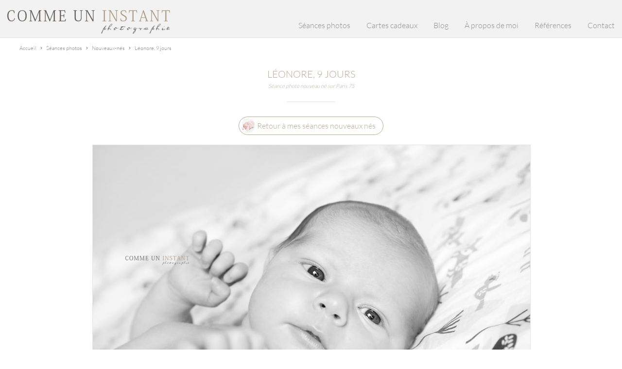

--- FILE ---
content_type: text/html; charset=UTF-8
request_url: http://www.commeuninstant.com/seance-photo/nouveaux-nes-photographe-nouveau-ne-paris-leonore
body_size: 90492
content:
<!DOCTYPE html>
<html lang="fr">
<head>
            <!-- Global site tag (gtag.js) - Google Analytics -->
        <script async src="https://www.googletagmanager.com/gtag/js?id=UA-5174193-4"></script>
        <script>
            window.dataLayer = window.dataLayer || [];
            function gtag(){dataLayer.push(arguments);}
            gtag('js', new Date());

            gtag('config', 'UA-5174193-4');
        </script>

        <!-- Hotjar Tracking Code for https://www.commeuninstant.com -->
        <script>
        (function(h,o,t,j,a,r){
            h.hj=h.hj||function(){(h.hj.q=h.hj.q||[]).push(arguments)};
            h._hjSettings={hjid:2987391,hjsv:6};
            a=o.getElementsByTagName('head')[0];
            r=o.createElement('script');r.async=1;
            r.src=t+h._hjSettings.hjid+j+h._hjSettings.hjsv;
            a.appendChild(r);
        })(window,document,'https://static.hotjar.com/c/hotjar-','.js?sv=');
        </script>
    
    <title>Séance photo nouveau né sur Paris 75 - Léonore, 9 jours - Photographe bébé, grossesse, famille et mariage à Paris, région parisienne, Vannes, Morbihan et alentours</title>

            <meta http-equiv="Content-Type" content="text/html; charset=UTF-8"/>
        <meta name="Content-Language" content="fr">
        <meta name="Category" content="photography">
        <meta name="viewport" content="width=device-width, initial-scale=1.0, maximum-scale=1.0, user-scalable=no">
        <meta name="robots" content="index,follow">

        <meta name="Copyright" content="Comme un instant Photographie">
        <meta name="Author" content="Comme un instant Photographie">
        <meta name="keywords" content="Comme un instant photographie, photographe lifestyle paris, studio photo, studio photo paris, photographe femme enceinte studio paris, photographe studio nouveau né Paris, région parisienne, Vannes, Morbihan et alentours, photographe naissance, photographe bébé Paris, région parisienne, Vannes, Morbihan et alentours lifestyle, photographe enfant Paris, région parisienne, Vannes, Morbihan et alentours lifestyle, photographe mariage Paris, région parisienne, Vannes, Morbihan et alentours, photographe hauts de seine 92, Paris, région parisienne, Vannes, Morbihan et alentours, photographe val d&#039;oise 95, photographe yvelines 78, photographe val de marne 94, photographe essonne 91"/>
        <meta name="description" content=""/>
        <meta name="revisit-after" content="2 days">

                    <link rel="prev" href="/seance-photo/nouveaux-nes-photographe-nouveau-ne-paris-bastien">
                            <link rel="next" href="/seance-photo/nouveaux-nes-hugo-seance-photo-nouveau-ne-paris">
            
            <meta property="og:type" content="website"/>
                                                        <meta property="og:image" content="http://www.commeuninstant.com/images/galerie/nouveaux-nes/photographe-nouveau-ne-paris-leonore/photographe-nouveau-ne-paris-leonore-6.jpg">
                                    <meta property="og:image" content="http://www.commeuninstant.com/images/galerie/nouveaux-nes/photographe-nouveau-ne-paris-leonore/photographe-nouveau-ne-paris-leonore-1.jpg">
                                    <meta property="og:image" content="http://www.commeuninstant.com/images/galerie/nouveaux-nes/photographe-nouveau-ne-paris-leonore/photographe-nouveau-ne-paris-leonore-2.jpg">
                                    <meta property="og:image" content="http://www.commeuninstant.com/images/galerie/nouveaux-nes/photographe-nouveau-ne-paris-leonore/photographe-nouveau-ne-paris-leonore-4.jpg">
                                    <meta property="og:image" content="http://www.commeuninstant.com/images/galerie/nouveaux-nes/photographe-nouveau-ne-paris-leonore/photographe-nouveau-ne-paris-leonore-7.jpg">
                                <meta property="og:image:type" content="image/jpeg">
                            <meta property="og:url" content="http://www.commeuninstant.com/seance-photo/nouveaux-nes-photographe-nouveau-ne-paris-leonore">
        <meta property="og:site_name" content="Comme un instant Photographie">
        <meta property="og:title" content="Séance photo nouveau né sur Paris 75 - Léonore, 9 jours - Photographe bébé, grossesse, famille et mariage à Paris, région parisienne, Vannes, Morbihan et alentours">
        <meta property="og:description" content=""/>
        <meta property="og:image:width" content="900">
        <meta property="og:image:height" content="600">
    
            <link href="/css/global.css" type="text/css" rel="stylesheet"/>
    
    <link rel="alternate" type="application/rss+xml" title="RSS" href="http://www.commeuninstant.com/rss.xml"/>
    <link rel="icon" type="image/x-icon" href="/images/favicon.ico"/>

                                                        </head>
<body id="page_galerie"  oncontextmenu="return false">
<div id="conteneurSite">
    <div id="main">
        <div id="en-tete">
    <div id="infosOrganisation" itemscope itemtype="http://schema.org/Organization">
        <a itemprop="url" href="/" title="Comme un instant Photographie">
            <img itemprop="logo" src="/images/logo.png" alt="Magali, photographe bébé, grossesse et famille sur Paris, région parisienne, Vannes, Morbihan et alentours - séances photos studio, lifestyles et extérieur">
        </a>
        <div>
            <span itemprop="name">Comme un instant Photographie</span>
        </div>
        <ul>
            <li><a itemprop="sameAs" href="https://www.facebook.com/Comme-un-instant-Photographie-530802813707826/?fref=ts">Facebook</a>
            </li>
            <li><a itemprop="sameAs" href="https://twitter.com/Photographecui">Twitter</a></li>
            <li><a itemprop="sameAs" href="https://plus.google.com/103939768281228313756">Google+</a>
            </li>
            <li><a itemprop="sameAs" href="https://www.instagram.com/cui_photographe/">Instagram</a>
            </li>
            <li><a itemprop="sameAs" href="https://fr.pinterest.com/Cuiphoto/">Pinterest</a>
            </li>
            <li><a itemprop="sameAs" href="https://fr.linkedin.com/in/magali-comme-un-instant-photographie-23abb1114">LinkedIn</a>
            </li>
        </ul>
    </div>
    <div id="conteneurInfosLocalBusiness" itemscope itemtype="http://schema.org/LocalBusiness">
        <a itemprop="url" href="/" title="Comme un instant Photographie">
            <div id="infosLocalBusiness">
                <span itemprop="name">Comme un instant Photographie</span> <span itemprop="description">Photographe professionnelle de femmes enceintes, bébés et familles<span itemprop="address" itemscope itemtype="http://schema.org/PostalAddress"> à <span itemprop="addressLocality">Paris</span> et en <span itemprop="addressRegion">Ile de France</span><meta itemprop="addressCountry" content="France"></span>, lifestyle, extérieur et studio </span>.

                <span itemprop="founder" itemscope itemtype="http://schema.org/Person">
                    <span itemprop="email">contact@commeuninstant.com</span> <span itemprop="telephone">01 84 19 34 70</span>
                </span>

            </div>

            <img id="logo" itemprop="logo" src="/images/logo.png" alt="Magali, photographe bébé, grossesse et famille sur Paris, région parisienne, Vannes, Morbihan et alentours - séances photos studio, lifestyles et extérieur">
        </a>
    </div>
    <div id="zoneMenu">
                    <ul id="menu" class="menu">
                                                                            <li class="onglet lvl1     parent">
                                                                                                    <span>Séances photos</span>
                        
                                                                <ul  class="menu">
                                                <li class="onglet lvl2     ">
                                                                                                    <a href="/photographe-grossesses-paris-region-parisienne"><span>Grossesses</span></a>
                        
                                            </li>
                                                                <li class="onglet lvl2     ">
                                                                                                    <a href="/photographe-nouveaux-nes-paris-region-parisienne"><span>Nouveaux-nés</span></a>
                        
                                            </li>
                                                                <li class="onglet lvl2     ">
                                                                                                    <a href="/photographe-bebes-paris-region-parisienne"><span>Bébés</span></a>
                        
                                            </li>
                                                                <li class="onglet lvl2     ">
                                                                                                    <a href="/photographe-enfants-paris-region-parisienne"><span>Enfants</span></a>
                        
                                            </li>
                                                                <li class="onglet lvl2     ">
                                                                                                    <a href="/photographe-familles-paris-region-parisienne"><span>Familles</span></a>
                        
                                            </li>
                                                                <li class="onglet lvl2     ">
                                                                                                    <a href="/photographe-smash-the-cake-paris-region-parisienne"><span>Smash The Cake</span></a>
                        
                                            </li>
                                                                <li class="onglet lvl2     ">
                                                                                                    <a href="/photographe-baby-shower-paris-region-parisienne"><span>Baby Shower</span></a>
                        
                                            </li>
                                    </ul>
            <div class="clearBoth"></div>
                                            </li>
                                                                <li class="onglet lvl1     ">
                                                                                                    <a href="/tarifs-cartes-cadeaux-photographe-seance-bebe-grossesse-paris"><span>Cartes cadeaux</span></a>
                        
                                            </li>
                                                                <li class="onglet lvl1   displayNone  ">
                                                                                                    <span>Tarifs des séances et des cartes cadeaux</span>
                        
                                            </li>
                                                                <li class="onglet lvl1     ">
                                                                                                    <a href="/blog"><span>Blog</span></a>
                        
                                            </li>
                                                                <li class="onglet lvl1     ">
                                                                                                    <a href="/a-propos"><span>À propos de moi</span></a>
                        
                                            </li>
                                                                <li class="onglet lvl1     parent">
                                                                                                    <span>Références</span>
                        
                                                                <ul  class="menu">
                                                <li class="onglet lvl2     ">
                                                                                                    <a href="/temoignages"><span>Vos petits messages</span></a>
                        
                                            </li>
                                    </ul>
            <div class="clearBoth"></div>
                                            </li>
                                                                <li class="onglet lvl1     ">
                                                                                                    <a href="/contact"><span>Contact</span></a>
                        
                                            </li>
                                    </ul>
                    <a id="btnMenuSlidebar">
                <span id="imageBtnMenuSlidebar" class="inlineBlockCentre"></span>
                            </a>
            <div class="clearBoth"></div>
    </div>
</div>

        <div id="contenuGlobal">
            <div id="contenu">
                
                    
    <div id="fil-ariane" class="largeurLimitee">
        <ul>
                                                                                    <li itemscope itemtype="http://data-vocabulary.org/Breadcrumb" class="item onglet ">
                                                    <a itemprop="url" href="http://www.commeuninstant.com/" title="Magali, photographe bébé, grossesse et famille sur Paris, région parisienne, Vannes, Morbihan et alentours - séances photos studio, lifestyles et extérieur">
                                <span itemprop="title">Accueil</span>
                            </a>
                                            </li>

                                            <li class="separateur"><img src="/images/separateur-fil-ariane.png" alt=""/></li>
                                                                                                                        <li  class="item onglet ">
                                                                                Séances photos
                                            </li>

                                            <li class="separateur"><img src="/images/separateur-fil-ariane.png" alt=""/></li>
                                                                                                                        <li itemscope itemtype="http://data-vocabulary.org/Breadcrumb" class="item onglet ">
                                                    <a itemprop="url" href="http://www.commeuninstant.com/photographe-nouveaux-nes-paris-region-parisienne" title="Les galeries">
                                <span itemprop="title">Nouveaux-nés</span>
                            </a>
                                            </li>

                                            <li class="separateur"><img src="/images/separateur-fil-ariane.png" alt=""/></li>
                                                                                                                        <li  class="item onglet active">
                                                                                Léonore, 9 jours
                                            </li>

                                                        </ul>
        <div class="clearBoth"></div>
    </div>

                <div id="corps" class="largeurLimitee">
                    <noscript>
                        <div id="messageNoScript">Ce site a besoin de javascript pour fonctionner. Activez le sur votre navigateur afin de pouvoir accéder aux différentes pages du site.</div>
                    </noscript>
                    <div class="displayNone">
                    
                    <style>
 #_form_1_ { font-size:14px; line-height:1.6; font-family:arial, helvetica, sans-serif; margin:0; }
 #_form_1_ * { outline:0; }
 ._form_hide { display:none; visibility:hidden; }
 ._form_show { display:block; visibility:visible; }
 #_form_1_._form-top { top:0; }
 #_form_1_._form-bottom { bottom:0; }
 #_form_1_._form-left { left:0; }
 #_form_1_._form-right { right:0; }
 #_form_1_ input[type="text"],#_form_1_ input[type="date"],#_form_1_ textarea { padding:6px; height:auto; border:#979797 1px solid; border-radius:4px; color:#000 !important; font-size:13px; -webkit-box-sizing:border-box; -moz-box-sizing:border-box; box-sizing:border-box; }
 #_form_1_ textarea { resize:none; }
 #_form_1_ ._submit { -webkit-appearance:none; cursor:pointer; font-family:arial, sans-serif; font-size:14px; text-align:center; background:#333 !important; border:0 !important; -moz-border-radius:4px !important; -webkit-border-radius:4px !important; border-radius:4px !important; color:#fff !important; padding:10px !important; }
 #_form_1_ ._close-icon { cursor:pointer; background-image:url('https://d226aj4ao1t61q.cloudfront.net/esfkyjh1u_forms-close-dark.png'); background-repeat:no-repeat; background-size:14.2px 14.2px; position:absolute; display:block; top:11px; right:9px; overflow:hidden; width:16.2px; height:16.2px; }
 #_form_1_ ._close-icon:before { position:relative; }
 #_form_1_ ._form-body { margin-bottom:30px; }
 #_form_1_ ._form-image-left { width:150px; float:left; }
 #_form_1_ ._form-content-right { margin-left:164px; }
 #_form_1_ ._form-branding { color:#fff; font-size:10px; clear:both; text-align:left; margin-top:30px; font-weight:100; }
 #_form_1_ ._form-branding ._logo { display:block; width:130px; height:14px; margin-top:6px; background-image:url('https://d226aj4ao1t61q.cloudfront.net/hh9ujqgv5_aclogo_li.png'); background-size:130px auto; background-repeat:no-repeat; }
 #_form_1_ ._form-label,#_form_1_ ._form_element ._form-label { font-weight:bold; margin-bottom:5px; display:block; }
 #_form_1_._dark ._form-branding { color:#333; }
 #_form_1_._dark ._form-branding ._logo { background-image:url('https://d226aj4ao1t61q.cloudfront.net/jftq2c8s_aclogo_dk.png'); }
 #_form_1_ ._form_element { position:relative; margin-bottom:10px; font-size:0; max-width:100%; }
 #_form_1_ ._form_element * { font-size:14px; }
 #_form_1_ ._form_element._clear { clear:both; width:100%; float:none; }
 #_form_1_ ._form_element._clear:after { clear:left; }
 #_form_1_ ._form_element input[type="text"],#_form_1_ ._form_element input[type="date"],#_form_1_ ._form_element select,#_form_1_ ._form_element textarea:not(.g-recaptcha-response) { display:block; width:100%; -webkit-box-sizing:border-box; -moz-box-sizing:border-box; box-sizing:border-box; }
 #_form_1_ ._field-wrapper { position:relative; }
 #_form_1_ ._inline-style { float:left; }
 #_form_1_ ._inline-style input[type="text"] { width:150px; }
 #_form_1_ ._inline-style:not(._clear) + ._inline-style:not(._clear) { margin-left:20px; }
 #_form_1_ ._form_element img._form-image { max-width:100%; }
 #_form_1_ ._clear-element { clear:left; }
 #_form_1_ ._full_width { width:100%; }
 #_form_1_ ._form_full_field { display:block; width:100%; margin-bottom:10px; }
 #_form_1_ input[type="text"]._has_error,#_form_1_ textarea._has_error { border:#f37c7b 1px solid; }
 #_form_1_ input[type="checkbox"]._has_error { outline:#f37c7b 1px solid; }
 #_form_1_ ._error { display:block; position:absolute; font-size:13px; z-index:10000001; }
 #_form_1_ ._error._above { padding-bottom:4px; bottom:39px; right:0; }
 #_form_1_ ._error._below { padding-top:4px; top:100%; right:0; }
 #_form_1_ ._error._above ._error-arrow { bottom:0; right:15px; border-left:5px solid transparent; border-right:5px solid transparent; border-top:5px solid #f37c7b; }
 #_form_1_ ._error._below ._error-arrow { top:0; right:15px; border-left:5px solid transparent; border-right:5px solid transparent; border-bottom:5px solid #f37c7b; }
 #_form_1_ ._error-inner { padding:8px 12px; background-color:#f37c7b; font-size:13px; font-family:arial, sans-serif; color:#fff; text-align:center; text-decoration:none; -webkit-border-radius:4px; -moz-border-radius:4px; border-radius:4px; }
 #_form_1_ ._error-inner._form_error { margin-bottom:5px; text-align:left; }
 #_form_1_ ._button-wrapper ._error-inner._form_error { position:static; }
 #_form_1_ ._error-inner._no_arrow { margin-bottom:10px; }
 #_form_1_ ._error-arrow { position:absolute; width:0; height:0; }
 #_form_1_ ._error-html { margin-bottom:10px; }
 .pika-single { z-index:10000001 !important; }
 @media all and (min-width:320px) and (max-width:667px) { ::-webkit-scrollbar { display:none; }
 #_form_1_ { margin:0; width:100%; min-width:100%; max-width:100%; box-sizing:border-box; }
 #_form_1_ * { -webkit-box-sizing:border-box; -moz-box-sizing:border-box; box-sizing:border-box; font-size:1em; }
 #_form_1_ ._form-content { margin:0; width:100%; }
 #_form_1_ ._form-inner { display:block; min-width:100%; }
 #_form_1_ ._form-title,#_form_1_ ._inline-style { margin-top:0; margin-right:0; margin-left:0; }
 #_form_1_ ._form-title { font-size:1.2em; }
 #_form_1_ ._form_element { margin:0 0 20px; padding:0; width:100%; }
 #_form_1_ ._form-element,#_form_1_ ._inline-style,#_form_1_ input[type="text"],#_form_1_ label,#_form_1_ p,#_form_1_ textarea:not(.g-recaptcha-response) { float:none; display:block; width:100%; }
 #_form_1_ ._row._checkbox-radio label { display:inline; }
 #_form_1_ ._row,#_form_1_ p,#_form_1_ label { margin-bottom:0.7em; width:100%; }
 #_form_1_ ._row input[type="checkbox"],#_form_1_ ._row input[type="radio"] { margin:0 !important; vertical-align:middle !important; }
 #_form_1_ ._row input[type="checkbox"] + span label { display:inline; }
 #_form_1_ ._row span label { margin:0 !important; width:initial !important; vertical-align:middle !important; }
 #_form_1_ ._form-image { max-width:100%; height:auto !important; }
 #_form_1_ input[type="text"] { padding-left:10px; padding-right:10px; font-size:16px; line-height:1.3em; -webkit-appearance:none; }
 #_form_1_ input[type="radio"],#_form_1_ input[type="checkbox"] { display:inline-block; width:1.3em; height:1.3em; font-size:1em; margin:0 0.3em 0 0; vertical-align:baseline; }
 #_form_1_ button[type="submit"] { padding:20px; font-size:1.5em; }
 #_form_1_ ._inline-style { margin:20px 0 0 !important; }
 }
 #_form_1_ { position:relative; text-align:left; margin:25px auto 0; padding:20px; -webkit-box-sizing:border-box; -moz-box-sizing:border-box; box-sizing:border-box; *zoom:1; background:#fff !important; border:0px solid #b0b0b0 !important; width:500px; -moz-border-radius:0px !important; -webkit-border-radius:0px !important; border-radius:0px !important; color:#000 !important; }
 #_form_1_ ._form-title { font-size:22px; line-height:22px; font-weight:600; margin-bottom:0; }
 #_form_1_:before,#_form_1_:after { content:" "; display:table; }
 #_form_1_:after { clear:both; }
 #_form_1_._inline-style { width:auto; display:inline-block; }
 #_form_1_._inline-style input[type="text"],#_form_1_._inline-style input[type="date"] { padding:10px 12px; }
 #_form_1_._inline-style button._inline-style { position:relative; top:27px; }
 #_form_1_._inline-style p { margin:0; }
 #_form_1_._inline-style ._button-wrapper { position:relative; margin:27px 12.5px 0 20px; }
 #_form_1_ ._form-thank-you { position:relative; left:0; right:0; text-align:center; font-size:18px; }
 @media all and (min-width:320px) and (max-width:667px) { #_form_1_._inline-form._inline-style ._inline-style._button-wrapper { margin-top:20px !important; margin-left:0 !important; }
 }
</style>
<form method="POST" action="https://hellomangerbienmangersain91747.activehosted.com/proc.php" id="_form_1_" class="_form _form_1 _inline-form  _dark" novalidate>
  <input type="hidden" name="u" value="1" />
  <input type="hidden" name="f" value="1" />
  <input type="hidden" name="s" />
  <input type="hidden" name="c" value="0" />
  <input type="hidden" name="m" value="0" />
  <input type="hidden" name="act" value="sub" />
  <input type="hidden" name="v" value="2" />
  <div class="_form-content">
    <div class="_form_element _x14524510 _full_width _clear" >
      <div class="_form-title">
        S&#039;abonner aux mises à jour par e-mail
      </div>
    </div>
    <div class="_form_element _x87835313 _full_width _clear" >
      <div class="_html-code">
        <p>
          Ajoutez un message descriptif indiquant au visiteur ce à quoi il s'inscrit.
        </p>
      </div>
    </div>
    <div class="_form_element _x76442727 _full_width " >
      <label class="_form-label">
        Prénom
      </label>
      <div class="_field-wrapper">
        <input type="text" name="firstname" placeholder="Saisissez votre prénom" />
      </div>
    </div>
    <div class="_form_element _x11625080 _full_width " >
      <label class="_form-label">
        Courriel*
      </label>
      <div class="_field-wrapper">
        <input type="text" name="email" placeholder="Saisissez votre e-mail" required/>
      </div>
    </div>
    <div class="_button-wrapper _full_width">
      <button id="_form_1_submit" class="_submit" type="submit">
        Soumettre
      </button>
    </div>
    <div class="_clear-element">
    </div>
  </div>
  <div class="_form-thank-you" style="display:none;">
  </div>
  <div class="_form-branding">
    <div class="_marketing-by">
      Marketing par
    </div>
    <a href="http://www.activecampaign.com" class="_logo"></a>
  </div>
</form><script type="text/javascript">
window.cfields = [];
window._show_thank_you = function(id, message, trackcmp_url) {
  var form = document.getElementById('_form_' + id + '_'), thank_you = form.querySelector('._form-thank-you');
  form.querySelector('._form-content').style.display = 'none';
  thank_you.innerHTML = message;
  thank_you.style.display = 'block';
  if (typeof(trackcmp_url) != 'undefined' && trackcmp_url) {
    // Site tracking URL to use after inline form submission.
    _load_script(trackcmp_url);
  }
  if (typeof window._form_callback !== 'undefined') window._form_callback(id);
};
window._show_error = function(id, message, html) {
  var form = document.getElementById('_form_' + id + '_'), err = document.createElement('div'), button = form.querySelector('button'), old_error = form.querySelector('._form_error');
  if (old_error) old_error.parentNode.removeChild(old_error);
  err.innerHTML = message;
  err.className = '_error-inner _form_error _no_arrow';
  var wrapper = document.createElement('div');
  wrapper.className = '_form-inner';
  wrapper.appendChild(err);
  button.parentNode.insertBefore(wrapper, button);
  document.querySelector('[id^="_form"][id$="_submit"]').disabled = false;
  if (html) {
    var div = document.createElement('div');
    div.className = '_error-html';
    div.innerHTML = html;
    err.appendChild(div);
  }
};
window._load_script = function(url, callback) {
    var head = document.querySelector('head'), script = document.createElement('script'), r = false;
    script.type = 'text/javascript';
    script.charset = 'utf-8';
    script.src = url;
    if (callback) {
      script.onload = script.onreadystatechange = function() {
      if (!r && (!this.readyState || this.readyState == 'complete')) {
        r = true;
        callback();
        }
      };
    }
    head.appendChild(script);
};
(function() {
  if (window.location.search.search("excludeform") !== -1) return false;
  var getCookie = function(name) {
    var match = document.cookie.match(new RegExp('(^|; )' + name + '=([^;]+)'));
    return match ? match[2] : null;
  }
  var setCookie = function(name, value) {
    var now = new Date();
    var time = now.getTime();
    var expireTime = time + 1000 * 60 * 60 * 24 * 365;
    now.setTime(expireTime);
    document.cookie = name + '=' + value + '; expires=' + now + ';path=/';
  }
      var addEvent = function(element, event, func) {
    if (element.addEventListener) {
      element.addEventListener(event, func);
    } else {
      var oldFunc = element['on' + event];
      element['on' + event] = function() {
        oldFunc.apply(this, arguments);
        func.apply(this, arguments);
      };
    }
  }
  var _removed = false;
  var form_to_submit = document.getElementById('_form_1_');
  var allInputs = form_to_submit.querySelectorAll('input, select, textarea'), tooltips = [], submitted = false;

  var getUrlParam = function(name) {
    var regexStr = '[\?&]' + name + '=([^&#]*)';
    var results = new RegExp(regexStr, 'i').exec(window.location.href);
    return results != undefined ? decodeURIComponent(results[1]) : false;
  };

  for (var i = 0; i < allInputs.length; i++) {
    var regexStr = "field\\[(\\d+)\\]";
    var results = new RegExp(regexStr).exec(allInputs[i].name);
    if (results != undefined) {
      allInputs[i].dataset.name = window.cfields[results[1]];
    } else {
      allInputs[i].dataset.name = allInputs[i].name;
    }
    var fieldVal = getUrlParam(allInputs[i].dataset.name);

    if (fieldVal) {
      if (allInputs[i].type == "radio" || allInputs[i].type == "checkbox") {
        if (allInputs[i].value == fieldVal) {
          allInputs[i].checked = true;
        }
      } else {
        allInputs[i].value = fieldVal;
      }
    }
  }

  var remove_tooltips = function() {
    for (var i = 0; i < tooltips.length; i++) {
      tooltips[i].tip.parentNode.removeChild(tooltips[i].tip);
    }
      tooltips = [];
  };
  var remove_tooltip = function(elem) {
    for (var i = 0; i < tooltips.length; i++) {
      if (tooltips[i].elem === elem) {
        tooltips[i].tip.parentNode.removeChild(tooltips[i].tip);
        tooltips.splice(i, 1);
        return;
      }
    }
  };
  var create_tooltip = function(elem, text) {
    var tooltip = document.createElement('div'), arrow = document.createElement('div'), inner = document.createElement('div'), new_tooltip = {};
    if (elem.type != 'radio' && elem.type != 'checkbox') {
      tooltip.className = '_error';
      arrow.className = '_error-arrow';
      inner.className = '_error-inner';
      inner.innerHTML = text;
      tooltip.appendChild(arrow);
      tooltip.appendChild(inner);
      elem.parentNode.appendChild(tooltip);
    } else {
      tooltip.className = '_error-inner _no_arrow';
      tooltip.innerHTML = text;
      elem.parentNode.insertBefore(tooltip, elem);
      new_tooltip.no_arrow = true;
    }
    new_tooltip.tip = tooltip;
    new_tooltip.elem = elem;
    tooltips.push(new_tooltip);
    return new_tooltip;
  };
  var resize_tooltip = function(tooltip) {
    var rect = tooltip.elem.getBoundingClientRect();
    var doc = document.documentElement, scrollPosition = rect.top - ((window.pageYOffset || doc.scrollTop)  - (doc.clientTop || 0));
    if (scrollPosition < 40) {
      tooltip.tip.className = tooltip.tip.className.replace(/ ?(_above|_below) ?/g, '') + ' _below';
    } else {
      tooltip.tip.className = tooltip.tip.className.replace(/ ?(_above|_below) ?/g, '') + ' _above';
    }
  };
  var resize_tooltips = function() {
    if (_removed) return;
    for (var i = 0; i < tooltips.length; i++) {
      if (!tooltips[i].no_arrow) resize_tooltip(tooltips[i]);
    }
  };
  var validate_field = function(elem, remove) {
    var tooltip = null, value = elem.value, no_error = true;
    remove ? remove_tooltip(elem) : false;
    if (elem.type != 'checkbox') elem.className = elem.className.replace(/ ?_has_error ?/g, '');
    if (elem.getAttribute('required') !== null) {
      if (elem.type == 'radio' || (elem.type == 'checkbox' && /any/.test(elem.className))) {
        var elems = form_to_submit.elements[elem.name];
        if (!(elems instanceof NodeList || elems instanceof HTMLCollection) || elems.length <= 1) {
          no_error = elem.checked;
        }
        else {
          no_error = false;
          for (var i = 0; i < elems.length; i++) {
            if (elems[i].checked) no_error = true;
          }
        }
        if (!no_error) {
          tooltip = create_tooltip(elem, "Veuillez sélectionner une option.");
        }
      } else if (elem.type =='checkbox') {
        var elems = form_to_submit.elements[elem.name], found = false, err = [];
        no_error = true;
        for (var i = 0; i < elems.length; i++) {
          if (elems[i].getAttribute('required') === null) continue;
          if (!found && elems[i] !== elem) return true;
          found = true;
          elems[i].className = elems[i].className.replace(/ ?_has_error ?/g, '');
          if (!elems[i].checked) {
            no_error = false;
            elems[i].className = elems[i].className + ' _has_error';
            err.push("Cocher %s est obligatoire".replace("%s", elems[i].value));
          }
        }
        if (!no_error) {
          tooltip = create_tooltip(elem, err.join('<br/>'));
        }
      } else if (elem.tagName == 'SELECT') {
        var selected = true;
        if (elem.multiple) {
          selected = false;
          for (var i = 0; i < elem.options.length; i++) {
            if (elem.options[i].selected) {
              selected = true;
              break;
            }
          }
        } else {
          for (var i = 0; i < elem.options.length; i++) {
            if (elem.options[i].selected && !elem.options[i].value) {
              selected = false;
            }
          }
        }
        if (!selected) {
          elem.className = elem.className + ' _has_error';
          no_error = false;
          tooltip = create_tooltip(elem, "Veuillez sélectionner une option.");
        }
      } else if (value === undefined || value === null || value === '') {
        elem.className = elem.className + ' _has_error';
        no_error = false;
        tooltip = create_tooltip(elem, "Ce champ est obligatoire.");
      }
    }
    if (no_error && elem.name == 'email') {
      if (!value.match(/^[\+_a-z0-9-'&=]+(\.[\+_a-z0-9-']+)*@[a-z0-9-]+(\.[a-z0-9-]+)*(\.[a-z]{2,})$/i)) {
        elem.className = elem.className + ' _has_error';
        no_error = false;
        tooltip = create_tooltip(elem, "Saisissez une adresse e-mail valide.");
      }
    }
    if (no_error && /date_field/.test(elem.className)) {
      if (!value.match(/^\d\d\d\d-\d\d-\d\d$/)) {
        elem.className = elem.className + ' _has_error';
        no_error = false;
        tooltip = create_tooltip(elem, "Saisissez une date valide.");
      }
    }
    tooltip ? resize_tooltip(tooltip) : false;
    return no_error;
  };
  var needs_validate = function(el) {
    return el.name == 'email' || el.getAttribute('required') !== null;
  };
  var validate_form = function(e) {
    var err = form_to_submit.querySelector('._form_error'), no_error = true;
    if (!submitted) {
      submitted = true;
      for (var i = 0, len = allInputs.length; i < len; i++) {
        var input = allInputs[i];
        if (needs_validate(input)) {
          if (input.type == 'text') {
            addEvent(input, 'blur', function() {
              this.value = this.value.trim();
              validate_field(this, true);
            });
            addEvent(input, 'input', function() {
              validate_field(this, true);
            });
          } else if (input.type == 'radio' || input.type == 'checkbox') {
            (function(el) {
              var radios = form_to_submit.elements[el.name];
              for (var i = 0; i < radios.length; i++) {
                addEvent(radios[i], 'click', function() {
                  validate_field(el, true);
                });
              }
            })(input);
          } else if (input.tagName == 'SELECT') {
            addEvent(input, 'change', function() {
              validate_field(this, true);
            });
          } else if (input.type == 'textarea'){
            addEvent(input, 'input', function() {
              validate_field(this, true);
            });
          }
        }
      }
    }
    remove_tooltips();
    for (var i = 0, len = allInputs.length; i < len; i++) {
      var elem = allInputs[i];
      if (needs_validate(elem)) {
        if (elem.tagName.toLowerCase() !== "select") {
          elem.value = elem.value.trim();
        }
        validate_field(elem) ? true : no_error = false;
      }
    }
    if (!no_error && e) {
      e.preventDefault();
    }
    resize_tooltips();
    return no_error;
  };
  addEvent(window, 'resize', resize_tooltips);
  addEvent(window, 'scroll', resize_tooltips);
  window._old_serialize = null;
  if (typeof serialize !== 'undefined') window._old_serialize = window.serialize;
  _load_script("//d3rxaij56vjege.cloudfront.net/form-serialize/0.3/serialize.min.js", function() {
    window._form_serialize = window.serialize;
    if (window._old_serialize) window.serialize = window._old_serialize;
  });
  var form_submit = function(e) {
    e.preventDefault();
    if (validate_form()) {
      // use this trick to get the submit button & disable it using plain javascript
      document.querySelector('#_form_1_submit').disabled = true;
            var serialized = _form_serialize(document.getElementById('_form_1_'));
      var err = form_to_submit.querySelector('._form_error');
      err ? err.parentNode.removeChild(err) : false;
      _load_script('https://hellomangerbienmangersain91747.activehosted.com/proc.php?' + serialized + '&jsonp=true');
    }
    return false;
  };
  addEvent(form_to_submit, 'submit', form_submit);
})();

</script>

                    </div>
                            <div class="conteneurTitre">
    <h1>Léonore, 9 jours<span class="suffixeTitre">Séance photo nouveau né sur Paris 75</span></h1>
    <div class="separateurLisere"></div>
</div>                    
    <div  >
    <div class="clearBoth"></div>
    <div class="textCentre">
        <a class="bouton  " href="/photographe-nouveaux-nes-paris-region-parisienne" >            <img class="inlineBlockCentre" src="/images/macarons/nouveaux-nes.jpg" alt="Retour à mes séances nouveaux nés">            <span class="inlineBlockCentre libelle">Retour à mes séances nouveaux nés</span><span class="inlineBlockCentre chevron"></span></a>
    </div>
</div>

    <div id="galerie">
        
                                                    <div class="image">
                                            <div class="btnTags displayNone">
                            <div class="libelle">Tags</div>
                            <div class="tags displayNone">
                                <ul>
                                                                            <li class="item">
                                            <a href="/tag/bebe" target="_blank">
                                                <h4>bébé</h4>
                                            </a>
                                        </li>

                                                                                    <li class="separateur">-</li>
                                                                                                                    <li class="item">
                                            <a href="/tag/bebes-et-nouveaux-nes-yeux-bleus" target="_blank">
                                                <h4>bébé aux yeux bleus</h4>
                                            </a>
                                        </li>

                                                                                    <li class="separateur">-</li>
                                                                                                                    <li class="item">
                                            <a href="/tag/shooting-photo-bebes-studio" target="_blank">
                                                <h4>bébé studio</h4>
                                            </a>
                                        </li>

                                                                                    <li class="separateur">-</li>
                                                                                                                    <li class="item">
                                            <a href="/tag/noir-et-blanc" target="_blank">
                                                <h4>noir et blanc</h4>
                                            </a>
                                        </li>

                                                                                    <li class="separateur">-</li>
                                                                                                                    <li class="item">
                                            <a href="/tag/seance-photo-nouveau-ne" target="_blank">
                                                <h4>nouveau né</h4>
                                            </a>
                                        </li>

                                                                                    <li class="separateur">-</li>
                                                                                                                    <li class="item">
                                            <a href="/tag/shooting-photo-bebes-et-enfants-studio" target="_blank">
                                                <h4>nouveau né studio</h4>
                                            </a>
                                        </li>

                                                                                                            </ul>
                            </div>
                        </div>
                    
                    <div itemscope itemtype="http://schema.org/Photograph">
                        <img itemprop="image"
                             src="/images/galerie/nouveaux-nes/photographe-nouveau-ne-paris-leonore/photographe-nouveau-ne-paris-leonore-4.jpg"
                             alt="shooting à domicile nouveau né studio - noir et blanc - photographe bébés - photographe bébé aux yeux bleus - nouveau né - bébé - bébé studio"/>
                    </div>
                </div>
                                                                <div class="image">
                                            <div class="btnTags displayNone">
                            <div class="libelle">Tags</div>
                            <div class="tags displayNone">
                                <ul>
                                                                            <li class="item">
                                            <a href="/tag/bebe" target="_blank">
                                                <h4>bébé</h4>
                                            </a>
                                        </li>

                                                                                    <li class="separateur">-</li>
                                                                                                                    <li class="item">
                                            <a href="/tag/bebes-et-nouveaux-nes-yeux-bleus" target="_blank">
                                                <h4>bébé aux yeux bleus</h4>
                                            </a>
                                        </li>

                                                                                    <li class="separateur">-</li>
                                                                                                                    <li class="item">
                                            <a href="/tag/shooting-photo-bebes-studio" target="_blank">
                                                <h4>bébé studio</h4>
                                            </a>
                                        </li>

                                                                                    <li class="separateur">-</li>
                                                                                                                    <li class="item">
                                            <a href="/tag/seance-photo-nouveau-ne" target="_blank">
                                                <h4>nouveau né</h4>
                                            </a>
                                        </li>

                                                                                    <li class="separateur">-</li>
                                                                                                                    <li class="item">
                                            <a href="/tag/shooting-photo-bebes-et-enfants-studio" target="_blank">
                                                <h4>nouveau né studio</h4>
                                            </a>
                                        </li>

                                                                                                            </ul>
                            </div>
                        </div>
                    
                    <div itemscope itemtype="http://schema.org/Photograph">
                        <img itemprop="image"
                             src="/images/galerie/nouveaux-nes/photographe-nouveau-ne-paris-leonore/photographe-nouveau-ne-paris-leonore-5.jpg"
                             alt="nouveau né studio - shooting pour bébé - photographie nouveau né - bébé aux yeux bleus - bébé - photographe bébé studio"/>
                    </div>
                </div>
                                                                <div class="image">
                                            <div class="btnTags displayNone">
                            <div class="libelle">Tags</div>
                            <div class="tags displayNone">
                                <ul>
                                                                            <li class="item">
                                            <a href="/tag/bebe" target="_blank">
                                                <h4>bébé</h4>
                                            </a>
                                        </li>

                                                                                    <li class="separateur">-</li>
                                                                                                                    <li class="item">
                                            <a href="/tag/bebes-et-nouveaux-nes-yeux-bleus" target="_blank">
                                                <h4>bébé aux yeux bleus</h4>
                                            </a>
                                        </li>

                                                                                    <li class="separateur">-</li>
                                                                                                                    <li class="item">
                                            <a href="/tag/shooting-photo-bebes-studio" target="_blank">
                                                <h4>bébé studio</h4>
                                            </a>
                                        </li>

                                                                                    <li class="separateur">-</li>
                                                                                                                    <li class="item">
                                            <a href="/tag/famille" target="_blank">
                                                <h4>famille</h4>
                                            </a>
                                        </li>

                                                                                    <li class="separateur">-</li>
                                                                                                                    <li class="item">
                                            <a href="/tag/shooting-photo-famille-studio" target="_blank">
                                                <h4>famille studio</h4>
                                            </a>
                                        </li>

                                                                                    <li class="separateur">-</li>
                                                                                                                    <li class="item">
                                            <a href="/tag/seance-photo-nouveau-ne" target="_blank">
                                                <h4>nouveau né</h4>
                                            </a>
                                        </li>

                                                                                    <li class="separateur">-</li>
                                                                                                                    <li class="item">
                                            <a href="/tag/shooting-photo-bebes-et-enfants-studio" target="_blank">
                                                <h4>nouveau né studio</h4>
                                            </a>
                                        </li>

                                                                                    <li class="separateur">-</li>
                                                                                                                    <li class="item">
                                            <a href="/tag/photos-mains-nouveaux-nes-bebes" target="_blank">
                                                <h4>petites mains</h4>
                                            </a>
                                        </li>

                                                                                                            </ul>
                            </div>
                        </div>
                    
                    <div itemscope itemtype="http://schema.org/Photograph">
                        <img itemprop="image"
                             src="/images/galerie/nouveaux-nes/photographe-nouveau-ne-paris-leonore/photographe-nouveau-ne-paris-leonore-11.jpg"
                             alt="reportage photographe bebe - bébé - nouveau né - bébé studio - famille studio - photographe bébé aux yeux bleus - photographe pro famille - photographie petites mains - photographe nouveau né studio"/>
                    </div>
                </div>
                                                                                    <div class="image">
                                            <div class="btnTags displayNone">
                            <div class="libelle">Tags</div>
                            <div class="tags displayNone">
                                <ul>
                                                                            <li class="item">
                                            <a href="/tag/bebe" target="_blank">
                                                <h4>bébé</h4>
                                            </a>
                                        </li>

                                                                                    <li class="separateur">-</li>
                                                                                                                    <li class="item">
                                            <a href="/tag/bebes-et-nouveaux-nes-yeux-bleus" target="_blank">
                                                <h4>bébé aux yeux bleus</h4>
                                            </a>
                                        </li>

                                                                                    <li class="separateur">-</li>
                                                                                                                    <li class="item">
                                            <a href="/tag/shooting-photo-bebes-studio" target="_blank">
                                                <h4>bébé studio</h4>
                                            </a>
                                        </li>

                                                                                    <li class="separateur">-</li>
                                                                                                                    <li class="item">
                                            <a href="/tag/seance-photo-nouveau-ne" target="_blank">
                                                <h4>nouveau né</h4>
                                            </a>
                                        </li>

                                                                                    <li class="separateur">-</li>
                                                                                                                    <li class="item">
                                            <a href="/tag/shooting-photo-bebes-et-enfants-studio" target="_blank">
                                                <h4>nouveau né studio</h4>
                                            </a>
                                        </li>

                                                                                                            </ul>
                            </div>
                        </div>
                    
                    <div itemscope itemtype="http://schema.org/Photograph">
                        <img itemprop="image"
                             src="/images/galerie/nouveaux-nes/photographe-nouveau-ne-paris-leonore/photographe-nouveau-ne-paris-leonore-3.jpg"
                             alt="bébé aux yeux bleus, photographe pro nouveau né studio, bébé, photographe de nouveau né, nouveau né, photographe à domicile bébé studio"/>
                    </div>
                </div>
                                                                <div class="image">
                                            <div class="btnTags displayNone">
                            <div class="libelle">Tags</div>
                            <div class="tags displayNone">
                                <ul>
                                                                            <li class="item">
                                            <a href="/tag/bebe" target="_blank">
                                                <h4>bébé</h4>
                                            </a>
                                        </li>

                                                                                    <li class="separateur">-</li>
                                                                                                                    <li class="item">
                                            <a href="/tag/bebes-et-nouveaux-nes-yeux-bleus" target="_blank">
                                                <h4>bébé aux yeux bleus</h4>
                                            </a>
                                        </li>

                                                                                    <li class="separateur">-</li>
                                                                                                                    <li class="item">
                                            <a href="/tag/shooting-photo-bebes-studio" target="_blank">
                                                <h4>bébé studio</h4>
                                            </a>
                                        </li>

                                                                                    <li class="separateur">-</li>
                                                                                                                    <li class="item">
                                            <a href="/tag/seance-photo-nouveau-ne" target="_blank">
                                                <h4>nouveau né</h4>
                                            </a>
                                        </li>

                                                                                    <li class="separateur">-</li>
                                                                                                                    <li class="item">
                                            <a href="/tag/shooting-photo-bebes-et-enfants-studio" target="_blank">
                                                <h4>nouveau né studio</h4>
                                            </a>
                                        </li>

                                                                                                            </ul>
                            </div>
                        </div>
                    
                    <div itemscope itemtype="http://schema.org/Photograph">
                        <img itemprop="image"
                             src="/images/galerie/nouveaux-nes/photographe-nouveau-ne-paris-leonore/photographe-nouveau-ne-paris-leonore-2.jpg"
                             alt="shooting à domicile nouveau né - bébé aux yeux bleus - nouveau né studio - bébé studio - photographe pro bébé - photographe professionnelle pour bebes"/>
                    </div>
                </div>
                                                                <div class="image">
                                            <div class="btnTags displayNone">
                            <div class="libelle">Tags</div>
                            <div class="tags displayNone">
                                <ul>
                                                                            <li class="item">
                                            <a href="/tag/bebe" target="_blank">
                                                <h4>bébé</h4>
                                            </a>
                                        </li>

                                                                                    <li class="separateur">-</li>
                                                                                                                    <li class="item">
                                            <a href="/tag/bebes-et-nouveaux-nes-yeux-bleus" target="_blank">
                                                <h4>bébé aux yeux bleus</h4>
                                            </a>
                                        </li>

                                                                                    <li class="separateur">-</li>
                                                                                                                    <li class="item">
                                            <a href="/tag/shooting-photo-bebes-studio" target="_blank">
                                                <h4>bébé studio</h4>
                                            </a>
                                        </li>

                                                                                    <li class="separateur">-</li>
                                                                                                                    <li class="item">
                                            <a href="/tag/noir-et-blanc" target="_blank">
                                                <h4>noir et blanc</h4>
                                            </a>
                                        </li>

                                                                                    <li class="separateur">-</li>
                                                                                                                    <li class="item">
                                            <a href="/tag/seance-photo-nouveau-ne" target="_blank">
                                                <h4>nouveau né</h4>
                                            </a>
                                        </li>

                                                                                    <li class="separateur">-</li>
                                                                                                                    <li class="item">
                                            <a href="/tag/shooting-photo-bebes-et-enfants-studio" target="_blank">
                                                <h4>nouveau né studio</h4>
                                            </a>
                                        </li>

                                                                                                            </ul>
                            </div>
                        </div>
                    
                    <div itemscope itemtype="http://schema.org/Photograph">
                        <img itemprop="image"
                             src="/images/galerie/nouveaux-nes/photographe-nouveau-ne-paris-leonore/photographe-nouveau-ne-paris-leonore-6.jpg"
                             alt="nouveau né, bébé, photographe pro bébé studio, photographe professionnelle bébé aux yeux bleus, noir et blanc, shooting de nouveaux nés, photographie nouveau né studio"/>
                    </div>
                </div>
                                                                <div class="image">
                                            <div class="btnTags displayNone">
                            <div class="libelle">Tags</div>
                            <div class="tags displayNone">
                                <ul>
                                                                            <li class="item">
                                            <a href="/tag/bebe" target="_blank">
                                                <h4>bébé</h4>
                                            </a>
                                        </li>

                                                                                    <li class="separateur">-</li>
                                                                                                                    <li class="item">
                                            <a href="/tag/bebes-et-nouveaux-nes-yeux-bleus" target="_blank">
                                                <h4>bébé aux yeux bleus</h4>
                                            </a>
                                        </li>

                                                                                    <li class="separateur">-</li>
                                                                                                                    <li class="item">
                                            <a href="/tag/shooting-photo-bebes-studio" target="_blank">
                                                <h4>bébé studio</h4>
                                            </a>
                                        </li>

                                                                                    <li class="separateur">-</li>
                                                                                                                    <li class="item">
                                            <a href="/tag/seance-photo-nouveau-ne" target="_blank">
                                                <h4>nouveau né</h4>
                                            </a>
                                        </li>

                                                                                    <li class="separateur">-</li>
                                                                                                                    <li class="item">
                                            <a href="/tag/shooting-photo-bebes-et-enfants-studio" target="_blank">
                                                <h4>nouveau né studio</h4>
                                            </a>
                                        </li>

                                                                                                            </ul>
                            </div>
                        </div>
                    
                    <div itemscope itemtype="http://schema.org/Photograph">
                        <img itemprop="image"
                             src="/images/galerie/nouveaux-nes/photographe-nouveau-ne-paris-leonore/photographe-nouveau-ne-paris-leonore-8.jpg"
                             alt="nouveau né studio - bébé studio - reportage photographe nouveau né - photographe bébé aux yeux bleus - reportage photographe pour bebe - bébé"/>
                    </div>
                </div>
                                                                <div class="image">
                                            <div class="btnTags displayNone">
                            <div class="libelle">Tags</div>
                            <div class="tags displayNone">
                                <ul>
                                                                            <li class="item">
                                            <a href="/tag/bebe" target="_blank">
                                                <h4>bébé</h4>
                                            </a>
                                        </li>

                                                                                    <li class="separateur">-</li>
                                                                                                                    <li class="item">
                                            <a href="/tag/bebes-et-nouveaux-nes-yeux-bleus" target="_blank">
                                                <h4>bébé aux yeux bleus</h4>
                                            </a>
                                        </li>

                                                                                    <li class="separateur">-</li>
                                                                                                                    <li class="item">
                                            <a href="/tag/shooting-photo-bebes-studio" target="_blank">
                                                <h4>bébé studio</h4>
                                            </a>
                                        </li>

                                                                                    <li class="separateur">-</li>
                                                                                                                    <li class="item">
                                            <a href="/tag/noir-et-blanc" target="_blank">
                                                <h4>noir et blanc</h4>
                                            </a>
                                        </li>

                                                                                    <li class="separateur">-</li>
                                                                                                                    <li class="item">
                                            <a href="/tag/seance-photo-nouveau-ne" target="_blank">
                                                <h4>nouveau né</h4>
                                            </a>
                                        </li>

                                                                                    <li class="separateur">-</li>
                                                                                                                    <li class="item">
                                            <a href="/tag/shooting-photo-bebes-et-enfants-studio" target="_blank">
                                                <h4>nouveau né studio</h4>
                                            </a>
                                        </li>

                                                                                                            </ul>
                            </div>
                        </div>
                    
                    <div itemscope itemtype="http://schema.org/Photograph">
                        <img itemprop="image"
                             src="/images/galerie/nouveaux-nes/photographe-nouveau-ne-paris-leonore/photographe-nouveau-ne-paris-leonore-9.jpg"
                             alt="shooting bébé aux yeux bleus, shooting nouveau né, photographe professionnelle bébé studio, noir et blanc, photographe à domicile pour nouveaux nes, photographe a domicile bébé, photographe pro nouveau né studio"/>
                    </div>
                </div>
                                                                <div class="image">
                                            <div class="btnTags displayNone">
                            <div class="libelle">Tags</div>
                            <div class="tags displayNone">
                                <ul>
                                                                            <li class="item">
                                            <a href="/tag/bebe" target="_blank">
                                                <h4>bébé</h4>
                                            </a>
                                        </li>

                                                                                    <li class="separateur">-</li>
                                                                                                                    <li class="item">
                                            <a href="/tag/bebes-et-nouveaux-nes-yeux-bleus" target="_blank">
                                                <h4>bébé aux yeux bleus</h4>
                                            </a>
                                        </li>

                                                                                    <li class="separateur">-</li>
                                                                                                                    <li class="item">
                                            <a href="/tag/seance-photo-bebe-en-train-de-dormir" target="_blank">
                                                <h4>bébé en train de dormir</h4>
                                            </a>
                                        </li>

                                                                                    <li class="separateur">-</li>
                                                                                                                    <li class="item">
                                            <a href="/tag/shooting-photo-bebes-studio" target="_blank">
                                                <h4>bébé studio</h4>
                                            </a>
                                        </li>

                                                                                    <li class="separateur">-</li>
                                                                                                                    <li class="item">
                                            <a href="/tag/seance-photo-nouveau-ne" target="_blank">
                                                <h4>nouveau né</h4>
                                            </a>
                                        </li>

                                                                                    <li class="separateur">-</li>
                                                                                                                    <li class="item">
                                            <a href="/tag/nouveaux-nes-bebes-en-train-de-dormir" target="_blank">
                                                <h4>nouveau né en train de dormir</h4>
                                            </a>
                                        </li>

                                                                                    <li class="separateur">-</li>
                                                                                                                    <li class="item">
                                            <a href="/tag/shooting-photo-bebes-et-enfants-studio" target="_blank">
                                                <h4>nouveau né studio</h4>
                                            </a>
                                        </li>

                                                                                                            </ul>
                            </div>
                        </div>
                    
                    <div itemscope itemtype="http://schema.org/Photograph">
                        <img itemprop="image"
                             src="/images/galerie/nouveaux-nes/photographe-nouveau-ne-paris-leonore/photographe-nouveau-ne-paris-leonore-1.jpg"
                             alt="bébé, nouveau né en train de dormir, photographie nouveau né, shooting bébé aux yeux bleus, bébé en train de dormir, photographe pour bebes sur Saint Cloud (92210 Hauts de Seine 92) et sa région, shooting à domicile bébé studio, nouveau né studio"/>
                    </div>
                </div>
                                                                <div class="image">
                                            <div class="btnTags displayNone">
                            <div class="libelle">Tags</div>
                            <div class="tags displayNone">
                                <ul>
                                                                            <li class="item">
                                            <a href="/tag/bebe" target="_blank">
                                                <h4>bébé</h4>
                                            </a>
                                        </li>

                                                                                    <li class="separateur">-</li>
                                                                                                                    <li class="item">
                                            <a href="/tag/bebes-et-nouveaux-nes-yeux-bleus" target="_blank">
                                                <h4>bébé aux yeux bleus</h4>
                                            </a>
                                        </li>

                                                                                    <li class="separateur">-</li>
                                                                                                                    <li class="item">
                                            <a href="/tag/shooting-photo-bebes-studio" target="_blank">
                                                <h4>bébé studio</h4>
                                            </a>
                                        </li>

                                                                                    <li class="separateur">-</li>
                                                                                                                    <li class="item">
                                            <a href="/tag/seance-photo-nouveau-ne" target="_blank">
                                                <h4>nouveau né</h4>
                                            </a>
                                        </li>

                                                                                    <li class="separateur">-</li>
                                                                                                                    <li class="item">
                                            <a href="/tag/shooting-photo-bebes-et-enfants-studio" target="_blank">
                                                <h4>nouveau né studio</h4>
                                            </a>
                                        </li>

                                                                                                            </ul>
                            </div>
                        </div>
                    
                    <div itemscope itemtype="http://schema.org/Photograph">
                        <img itemprop="image"
                             src="/images/galerie/nouveaux-nes/photographe-nouveau-ne-paris-leonore/photographe-nouveau-ne-paris-leonore-10.jpg"
                             alt="nouveau né - photographie bébé studio - reportage photographe de bebe à Saint-Maur des Fossés (94100 Val de Marne 94) et sa région - reportage photographe nouveau né studio - shooting à domicile bébé - bébé aux yeux bleus"/>
                    </div>
                </div>
                    
        <div id="conclusion" class="texteMisEnPage">
                                        Si vous aussi vous recherchez un photographe bébé pour réaliser une <strong>séance photo nouveau né</strong>, n'hésitez pas à prendre rdv au plus tôt pendant votre <strong>grossesse</strong>.<br />
Merci beaucoup aux parents pour la publication des photos.
                    </div>

        <div class="textCentre">
            <div  class="inlineBlockCentre">
    <div class="clearBoth"></div>
    <div class="textCentre">
        <a class="bouton  " href="/tarifs-cartes-cadeaux-photographe-seance-bebe-grossesse-paris" >            <img class="inlineBlockCentre" src="/images/ruban-carte-cadeau.png" alt="Offrez une carte cadeau">            <span class="inlineBlockCentre libelle">Offrez une carte cadeau</span><span class="inlineBlockCentre chevron"></span></a>
    </div>
</div>

            <div  class="inlineBlockCentre">
    <div class="clearBoth"></div>
    <div class="textCentre">
        <a class="bouton hover " href="/contact" >            <img class="inlineBlockCentre" src="/images/mail.png" alt="Prendre contact">            <span class="inlineBlockCentre libelle">Prendre contact</span><span class="inlineBlockCentre chevron"></span></a>
    </div>
</div>
        </div>

        
    <div id="navigationGaleries">
                    <div itemscope itemtype="http://schema.org/Photograph" class="bannieres floatLeft">
                <a itemprop="url" href="/seance-photo/nouveaux-nes-photographe-nouveau-ne-paris-bastien">
                    <div class="navigation">
                        <div class="inlineBlockCentre chevron chevronGauche"></div>
                        <div class="inlineBlockCentre">Galerie précédente</div>
                    </div>
                    <img class="vignette" itemprop="image" src="/images/vignettes/nouveaux-nes/photographe-nouveau-ne-paris-bastien/vignette-nouveaux-nes-photographe-nouveau-ne-paris-bastien.jpg"
                         alt="nouveaux nes photographe nouveau ne paris bastien"/>
                    <span class="titre" itemprop="name">Bastien</span>
                </a>
            </div>
                            <div itemscope itemtype="http://schema.org/Photograph" class="bannieres floatRight">
                <a itemprop="url" href="/seance-photo/nouveaux-nes-hugo-seance-photo-nouveau-ne-paris">
                    <div class="navigation">
                        <div class="inlineBlockCentre">Galerie suivante</div>
                        <div class="inlineBlockCentre chevron chevronDroite"></div>
                    </div>

                    <img class="vignette" itemprop="image" src="/images/vignettes/nouveaux-nes/hugo-seance-photo-nouveau-ne-paris/vignette-nouveaux-nes-hugo-seance-photo-nouveau-ne-paris.jpg"
                         alt="nouveaux nes hugo seance photo nouveau ne paris"/>
                    <span class="titre" itemprop="name">Hugo</span>
                </a>
            </div>
        
        <div class="clearBoth"></div>
    </div>

<div  >
    <div class="clearBoth"></div>
    <div class="textCentre">
        <a class="bouton  " href="/photographe-nouveaux-nes-paris-region-parisienne" >            <img class="inlineBlockCentre" src="/images/macarons/nouveaux-nes.jpg" alt="Retour à mes séances nouveaux nés">            <span class="inlineBlockCentre libelle">Retour à mes séances nouveaux nés</span><span class="inlineBlockCentre chevron"></span></a>
    </div>
</div>


        <div class="clearBoth"></div>

        
        <div class="clearBoth"></div>

                    <div id="footerGalerie">
                <h5>Photographe bébé et nouveau né sur paris, photographe bebe Paris / Léonore / Séance photo bébé, nouveau né Paris 75, Boulogne Billancourt, Saint Cloud, Versailles, Vannes 56, Arradon, Ploeren, Auray, Carnac, Quiberon, Bretagne, Morbihan, Neuilly, Meudon, Chaville, Sèvres</h5>
            </div>
            </div>

    <div id="backToTop" class="textCentre">
        <img src="/images/top.png" alt=""/>
    </div>
                    <div class="partage">
    <div class="trigger">
        <div  >
    <div class="clearBoth"></div>
    <div class="textCentre">
        <div class="bouton  "  >            <img class="inlineBlockCentre" src="/images/partage.png" alt="Partagez cette page sur les réseaux sociaux">            <span class="inlineBlockCentre libelle">Partagez cette page sur les réseaux sociaux</span><span class="inlineBlockCentre chevron"></span></div>
    </div>
</div>
    </div>
    <div class="iconesReseauxSociaux">
        <a class="icone-facebook iconeReseauSocial" href="http://www.commeuninstant.com/seance-photo/nouveaux-nes-photographe-nouveau-ne-paris-leonore" target="_blank" title="Facebook"></a>
        <a class="icone-googleplus iconeReseauSocial" href="http://www.commeuninstant.com/seance-photo/nouveaux-nes-photographe-nouveau-ne-paris-leonore" target="_blank" title="Google+"></a>
        <a class="icone-twitter iconeReseauSocial" href="http://www.commeuninstant.com/seance-photo/nouveaux-nes-photographe-nouveau-ne-paris-leonore" target="_blank" title="Twitter"></a>
        <a class="icone-linkedin iconeReseauSocial" href="http://www.commeuninstant.com/seance-photo/nouveaux-nes-photographe-nouveau-ne-paris-leonore" target="_blank" title="LinkedIn"></a>
    </div>
</div>

                </div>
            </div>
                <div id="dernieresSeances" class="moduleDernieresInfos">
        <div class="conteneurTitre">
            <h3>Dernières séances photos</h3>
        </div>

        <div class="conteneurListeEncarts">
                            <div itemscope itemtype="http://schema.org/Photograph" class="bannieres inlineBlockTop">
    <a itemprop="url" href="/seance-photo/nouveaux-nes-photographe-nouveau-ne-bebe-paris-isis">
        <img itemprop="image"
             src="/images/vignettes/nouveaux-nes/photographe-nouveau-ne-bebe-paris-isis/vignette-nouveaux-nes-photographe-nouveau-ne-bebe-paris-isis.jpg"
             alt="nouveaux nes photographe nouveau ne bebe paris isis"/>
        <span class="titre" itemprop="name">Isis</span>
    </a>
</div>
                            <div itemscope itemtype="http://schema.org/Photograph" class="bannieres inlineBlockTop">
    <a itemprop="url" href="/seance-photo/nouveaux-nes-photographe-nouveau-ne-bebe-paris-rp-rose1">
        <img itemprop="image"
             src="/images/vignettes/nouveaux-nes/photographe-nouveau-ne-bebe-paris-rp-rose1/vignette-nouveaux-nes-photographe-nouveau-ne-bebe-paris-rp-rose1.jpg"
             alt="nouveaux nes photographe nouveau ne bebe paris rp rose1"/>
        <span class="titre" itemprop="name">Rose</span>
    </a>
</div>
                            <div itemscope itemtype="http://schema.org/Photograph" class="bannieres inlineBlockTop">
    <a itemprop="url" href="/seance-photo/bebes-photographe-bebe-paris-rp-manon">
        <img itemprop="image"
             src="/images/vignettes/bebes/photographe-bebe-paris-rp-manon/vignette-bebes-photographe-bebe-paris-rp-manon.jpg"
             alt="bebes photographe bebe paris rp manon"/>
        <span class="titre" itemprop="name">Manon</span>
    </a>
</div>
                            <div itemscope itemtype="http://schema.org/Photograph" class="bannieres inlineBlockTop">
    <a itemprop="url" href="/seance-photo/bebes-photographe-bebe-paris-region-parisienne-filip">
        <img itemprop="image"
             src="/images/vignettes/bebes/photographe-bebe-paris-region-parisienne-filip/vignette-bebes-photographe-bebe-paris-region-parisienne-filip.jpg"
             alt="bebes photographe bebe paris region parisienne filip"/>
        <span class="titre" itemprop="name">Filip</span>
    </a>
</div>
                        <div class="clearBoth"></div>
        </div>
    </div>
    <div class="clearBoth"></div>

                <div  class="moduleDernieresInfos">
        <div class="conteneurTitre">
            <h3>Derniers articles du blog</h3>
        </div>

        <div class="conteneurListeEncarts">
                            <div itemscope itemtype="http://schema.org/Photograph" class="bannieres inlineBlockTop">
    <a itemprop="url" href="/blog/article/s%C3%A9ances-photos-grossesse-nouveau-n%C3%A9-b%C3%A9b%C3%A9-famille-36">
        <img itemprop="image"
             src="/images/blog/article-36/vignette-article.jpg"
             alt="séances photos grossesse nouveau né bébé famille"/>
        <span class="titre" itemprop="name">Les séances photos grossesse, nouveau né, bébé et famille</span>
    </a>
</div>
                            <div itemscope itemtype="http://schema.org/Photograph" class="bannieres inlineBlockTop">
    <a itemprop="url" href="/blog/article/pack-seance-photo-grossesse-nouveau-ne-bebe-34">
        <img itemprop="image"
             src="/images/blog/article-34/vignette-article.jpg"
             alt="pack seance photo grossesse nouveau ne bebe"/>
        <span class="titre" itemprop="name">Pack séances photos grossesse, nouveau né et bébé 1 an</span>
    </a>
</div>
                            <div itemscope itemtype="http://schema.org/Photograph" class="bannieres inlineBlockTop">
    <a itemprop="url" href="/blog/article/les-seances-photos-nouveaux-nes-31">
        <img itemprop="image"
             src="/images/blog/article-31/vignette-article.jpg"
             alt="les seances photos nouveaux nes"/>
        <span class="titre" itemprop="name">Les séances photos nouveaux nés</span>
    </a>
</div>
                            <div itemscope itemtype="http://schema.org/Photograph" class="bannieres inlineBlockTop">
    <a itemprop="url" href="/blog/article/reprise-seance-photo-nouveau-ne-bebe-enfant-famille-paris-region-parisienne-30">
        <img itemprop="image"
             src="/images/blog/article-30/vignette-article.jpg"
             alt="reprise seance photo nouveau ne bebe enfant famille paris region parisienne"/>
        <span class="titre" itemprop="name">La reprise des séances photos grossesse, nouveau né, bébé sur Paris</span>
    </a>
</div>
                        <div class="clearBoth"></div>
        </div>
    </div>
    <div class="clearBoth"></div>


            <div id="zoneSuivezMoi">
                <div class="conteneurTitre">
                    <h3>Suivez-moi sur</h3>
                </div>
                <div class="iconesReseauxSociaux">
    <a class="icone-facebook iconeReseauSocial" href="https://www.facebook.com/Comme-un-instant-Photographie-530802813707826/?fref=ts" target="_blank" title="Facebook"></a>
        <a class="icone-instagram iconeReseauSocial" href="https://www.instagram.com/cui_photographe/" target="_blank" title="Instagram"></a>
            <a class="icone-linkedin iconeReseauSocial" href="https://fr.linkedin.com/in/magali-comme-un-instant-photographie-23abb1114" target="_blank" title="LinkedIn"></a>
    </div>
            </div>

            <div id="footer" class="clearBoth">
    <div class="slashes">
        ///////
    </div>

    <div id="conteneurReferences">
            <div class="reference inlineBlockTop">
            <a href="http://www.monbebecheri.com/?s=commeuninstant" target="_blank">
                <img src="/images/references/mon-bebe-cheri.jpg" alt="Mon Bébé Chéri"/>
            </a>
        </div>
            <div class="reference inlineBlockTop">
            <a href="http://cerisecreation.fr/" target="_blank">
                <img src="/images/references/cerise-creation.jpg" alt="Cerise Création"/>
            </a>
        </div>
            <div class="reference inlineBlockTop">
            <a href="http://www.mumtobeparty.com/boutique/comme-un-instant-photographe-grossesse-bebe-paris.html" target="_blank">
                <img src="/images/references/mum-to-be-party.jpg" alt="Mum To Be Party"/>
            </a>
        </div>
    </div>

    <div>
        © Copyright 2014 - 2026 / Comme un instant / Tous droits réservés
    </div>
    <div id="bottom">
        <div id="details">Comme un instant Photographie - Photographe bébé, grossesse, famille et mariage à Paris, région parisienne, Vannes, Morbihan et alentours</div>
        <div id="preMentions">
            Les photos et textes ne sont pas libres de droit. Toute reproduction, diffusion ou modification ne peut se faire sans l&#039;accord préalable de l&#039;auteur.
            Pour des informations sur mes prestations, mes tarifs ou mes forfaits, n'hésitez pas à consulter les pages prestations et <a class="lienInterne" href="/contact">me contacter via ce formulaire</a>.
        </div>
    </div>
</div>
                    </div>
        <div id="masque"></div>
    </div>
</div>
<a class="displayNone" href="https://plus.google.com/103939768281228313756?rel=author">Comme un instant Photographie</a>
<a class="displayNone" href=https://plus.google.com/103939768281228313756 rel=publisher>Comme un instant Photographie</a>
    <script src="/js/libs/jquery-3.1.0.min.js" type="text/javascript"></script>
    <script src="/js/global.js" type="text/javascript"></script>
</body>
</html>

--- FILE ---
content_type: text/css
request_url: http://www.commeuninstant.com/css/global.css
body_size: 30200
content:
@font-face{font-family:LatoLight;font-weight:normal;font-style:normal;src:url("../css/fonts/Lato/Lato-Light.ttf")}@font-face{font-family:LatoRegular;font-weight:normal;font-style:normal;src:url("../css/fonts/Lato/Lato-Regular.ttf")}@font-face{font-family:CenturyGothic;font-weight:normal;font-style:normal;src:url("../css/fonts/CenturyGothic/Century-Gothic.ttf")}*{font-family:LatoLight, Verdana, sans-serif;font-size:16px;color:#908c88;line-height:24px}body,html{height:100%;margin:0;padding:0}ul{padding:0;margin:0}#messageNoScript{position:relative;z-index:5;text-align:center;background-color:#b8aa99;padding:20px;color:#FFF}#corps h1,#corps h2,#corps h3,#corps h1 *,#corps h2 *,#corps h3 *{color:#b8aa99;font-size:20px}#corps li{list-style-image:url("../images/item-liste.png")}h1,h2,h3{text-transform:uppercase}h1,h2,h3,h4,h5{font-weight:normal;padding:0;margin:0}.italique{font-style:italic}.loading{background:url('../images/loading.gif') no-repeat scroll center center transparent;height:31px;padding:10px 0}.lienInterne,.lienInterne *{color:#b8aa99 !important;text-decoration:none}#footer .lienInterne{color:#b8aa99 !important}.floatLeft{float:left}.floatRight{float:right}.clearBoth{clear:both}.displayNone{display:none !important}.invisible{visibility:hidden}.important{font-weight:bold}.inlineBlockCentre{display:inline-block;vertical-align:middle;*vertical-align:auto;*zoom:1;*display:inline}.inlineBlockTop{display:inline-block;vertical-align:top;*vertical-align:auto;*zoom:1;*display:inline}.btnMiseEnAvant{background-color:#b8aa99 !important;cursor:pointer !important;width:auto !important;padding:5px 10px;text-decoration:none}.btnMiseEnAvant,.btnMiseEnAvant:hover,.btnMiseEnAvant *{color:#fff !important}.bouton{position:relative;display:inline-block;border:1px solid #b8aa99;-moz-border-radius:25px 25px;-webkit-border-radius:25px;border-radius:25px 25px;padding:2px 15px 2px 2px;text-decoration:none;background-color:#ffffff;cursor:pointer}input.bouton{padding:2px 15px}.bouton.sansImage{padding:2px 10px 4px}.bouton .libelle,.bouton .libelle *{color:#b8aa99}.bouton .chevron{background:url(../images/double-fleche.png) no-repeat scroll center #fff;width:10px;height:10px;margin-left:5px;display:none}.bouton:hover,.bouton.hover{background-color:#b8aa99}.bouton:hover,.bouton:hover span,.bouton.hover,.bouton.hover span{color:#fff !important}.bouton:hover .chevron,.bouton.hover .chevron{background:url(../images/double-fleche-hover.png) no-repeat scroll center #b8aa99}.bouton img{border:1px solid #fff;background-color:#fff;border-radius:17px;height:30px !important;width:30px !important}.separateurLisere{border-bottom:1px solid #e4e4e4;margin:20px auto 0;width:100px}.texteMisEnPage{margin:0 auto;text-align:justify}.textCentre{text-align:center}.suffixeTitre{display:block;font-size:11px !important;font-style:italic;text-transform:none}.conteneurTitre{text-align:center;margin:30px auto 30px}.reseauxSociaux{position:relative;top:-48px}.lienInterne img{border:none !important;float:none !important;margin:0 !important}.sousTitreSeance{font-weight:700;text-decoration:underline;margin-bottom:12px}#page_blog .separateurLisere{margin-top:30px;margin-bottom:30px;clear:both}@media (max-width: 380px){#macaronContraire{display:none}}body{background-color:#fff}body #contenuGlobal{padding-top:77px}#en-tete{background-color:#f2f2f2;position:fixed;z-index:100;top:0;width:100%;border-bottom:1px solid #e4e4e4;padding-top:20px;height:57px}#en-tete #conteneurInfosLocalBusiness{float:left}#en-tete *{color:#908c88}#logo{height:auto;max-width:100%;position:relative;bottom:0;border:none}#infosLocalBusiness,#infosOrganisation{position:absolute;top:-300px}#infosLocalBusiness *,#infosOrganisation *{font-size:10px}#zoneMenu{float:right;padding-right:15px}a:hover,a:hover *{color:#b8aa99 !important}#contenu{position:relative;z-index:90}#en-tete,#contenu{padding-left:15px;padding-right:15px}#corps,#fil-ariane,#zoneHeader{margin:0 auto;position:relative}#corps{min-height:230px}#zoneMenu #btnMenuSlidebar{display:none;left:0;position:absolute;top:0;width:45px;text-decoration:none;cursor:pointer;height:40px;border-right:1px solid #e4e4e4}#zoneMenu #btnMenuSlidebar span{vertical-align:top;font-size:15px}#zoneMenu #btnMenuSlidebar #imageBtnMenuSlidebar{background:url(../images/bouton-menu.png) no-repeat center center transparent;width:24px;height:24px;top:8px;left:10.5px;position:relative}#zoneMenu .menu{margin-top:20px}#zoneMenu .menu li{list-style:none;display:inline-block;margin:0 15px;position:relative;text-align:center;cursor:default}#zoneMenu .menu li a{text-decoration:none;display:block}#zoneMenu .menu li.separateur{border-bottom:1px solid #eee9e1;display:block;margin:8px 0 6px}#zoneMenu .menu li .onglet.active,#zoneMenu .menu li .onglet.active *{color:#B8AA99 !important}#zoneMenu .menu li ul{background-color:#fff;position:absolute;visibility:hidden;margin:0;padding:5px 10px;border-radius:6px;border:1px solid #b8aa99;z-index:100}#zoneMenu .menu li ul li{display:block;float:none;margin:0;padding:0;position:relative;text-transform:none}#zoneMenu .menu li ul li a{text-transform:none;padding:1px 0;white-space:nowrap;cursor:pointer}.zone-bientot{position:absolute;z-index:1;background:url(../images/bientot.png) no-repeat transparent;height:20px;left:-55px;top:4px;width:52px}#footer{margin:0 auto;text-align:center}#footer *{font-size:12px;font-weight:400;line-height:14px}#footer #bottom{margin-bottom:5px}#footer #bottom *{color:#8F8F8F}#footer .slashes{margin:20px 0 10px}#footer a{text-decoration:none}#conteneurReferences{margin:20px 0}.reference{border:1px solid #e4e4e4;border-radius:40px;width:14%;max-width:150px;margin:0 5px;min-width:inherit;position:relative;overflow:hidden}.reference img{max-width:100%;width:100%;height:auto;display:block;border:none}#zoneSuivezMoi{background-color:#f2f2f2;border-top:1px solid #e4e4e4;border-bottom:1px solid #e4e4e4;padding-bottom:5px}#zoneSuivezMoi .conteneurTitre{margin:10px auto}#zoneSuivezMoi .iconesReseauxSociaux{margin-top:0}.iconesReseauxSociaux{text-align:center;margin-top:20px}.iconesReseauxSociaux .iconeReseauSocial{display:inline-block;width:32px;height:32px;cursor:pointer;margin:0 8px}.partage{margin:20px 0 10px;text-align:center}.partage .iconesReseauxSociaux{display:none}.iconesReseauxSociaux .iconeReseauSocial.icone-facebook{background:url(../images/reseaux-sociaux/facebook.png) no-repeat 0 0 transparent}.iconesReseauxSociaux .iconeReseauSocial.icone-googleplus{background:url(../images/reseaux-sociaux/google_plus.png) no-repeat 0 0 transparent}.iconesReseauxSociaux .iconeReseauSocial.icone-twitter{background:url(../images/reseaux-sociaux/twitter.png) no-repeat 0 0 transparent}.iconesReseauxSociaux .iconeReseauSocial.icone-rss{background:url(../images/reseaux-sociaux/rss.png) no-repeat 0 0 transparent}.iconesReseauxSociaux .iconeReseauSocial.icone-linkedin{background:url(../images/reseaux-sociaux/linkedin.png) no-repeat 0 0 transparent}.iconesReseauxSociaux .iconeReseauSocial.icone-instagram{background:url(../images/reseaux-sociaux/instagram.png) no-repeat 0 0 transparent}.iconesReseauxSociaux .iconeReseauSocial.icone-pinterest{background:url(../images/reseaux-sociaux/pinterest.png) no-repeat 0 0 transparent}#fil-ariane{margin-top:5px}#fil-ariane ul{list-style:none}#fil-ariane ul li{float:left;margin-right:6px;list-style:inherit}#fil-ariane ul li.separateur,#fil-ariane ul li.item{padding-top:5px}#fil-ariane *{font-size:11px}#fil-ariane ul li.separateur img{width:8px}#fil-ariane ul li,#fil-ariane ul li a{text-decoration:none}.largeurLimitee{max-width:1200px}.macarons{margin:5px 0;display:none}.macarons a.macaron{float:right;margin-right:5px;text-align:center;text-decoration:none;vertical-align:top;width:100px;position:relative}.macarons a.macaron:hover img,.macarons .macaron.macaronTexte:hover{border-color:#e4e4e4}.macarons .macaron img,.macarons .macaron.macaronTexte{border-radius:50px;border:1px solid #b8aa99;height:50px;line-height:49px;width:50px}.macarons .macaron.macaronTexte img{border:none;position:absolute;right:-5px;top:-5px;width:22px;height:22px}.macarons .macaron .libelle{font-size:11px;line-height:15px}.macarons .macaron.macaronTexte .libelle{color:#b8aa99;vertical-align:middle;display:inline-block}.macarons .macaron.macaronTarifs,.macarons .macaron.macaronContact{background-color:#b8aa99}.macarons .macaron.macaronTarifs .libelle,.macarons .macaron.macaronContact .libelle{color:#FFF !important}.macarons .macaron.macaronTexte{float:left;margin-left:5px;text-align:center;vertical-align:top}.pagination{text-align:center}.pagination-item{border:1px solid #e4e4e4}.pagination-item,.pagination-item a{display:inline-block;width:24px !important;height:24px;text-align:center;line-height:24px;padding:0;text-decoration:none}.pagination-item:hover{background-color:inherit !important;color:#b8aa99 !important;cursor:default}.conteneurSlideshow li,.tags li{list-style:none !important}.conteneurSlideshow .slideshow{border:1px solid #e4e4e4}.conteneurSlideshow .slideshow li img{display:block;height:auto;width:100%}.bannieres{width:30%;position:relative;margin:20px 10px 10px;border:1px solid #e4e4e4;vertical-align:top;background-color:#ffffff;text-align:center;cursor:pointer}.bannieres *{color:#b8aa99;text-decoration:none}.bannieres .btnVoir{position:absolute;top:8px;left:8px;z-index:1}.bannieres .btnVoir .bouton{padding:0 6px 0 0}.bannieres .btnVoir .bouton .chevron{display:none}.bannieres img{display:block;width:100%;height:auto;border:none}.bannieres img .vignette{max-width:376px;max-height:256px}.bannieres .titre{margin:0;padding:10px 0;height:45px;overflow:hidden}.bannieres .bouton img{display:inherit}.bannieres:hover{border:1px solid #b8aa99}.bannieres .zone-prochainement{position:absolute;z-index:1;background:url(../images/prochainement.png) no-repeat transparent;width:123px;height:28px;top:10px;display:none}.bannieres.prochainement{cursor:default}.bannieres.prochainement h4 .nom{text-decoration:none}.bannieres.prochainement .zone-prochainement{display:block}.bannieres.prochainement:hover{border:1px solid #e4e4e4}.moduleDernieresInfos{border-top:1px solid #e4e4e4;padding:5px 0 40px}.moduleDernieresInfos#dernieresSeances{background-color:#f2f2f2;margin-top:40px}.moduleDernieresInfos .conteneurListeEncarts{text-align:center}.moduleDernieresInfos .conteneurListeEncarts .bannieres{width:19%;margin:0 15px}.moduleDernieresInfos .conteneurListeEncarts .bannieres h4{padding:5px 0}#page_tarifs .details{margin:10px 0 40px 20px}.pack{text-align:center;background-color:#FFFFFF;border:1px solid #e4e4e4;margin:0 10px 30px;min-width:inherit;overflow:hidden;width:30%;border-radius:5px 5px 20px 20px;cursor:pointer}.pack:hover{border:1px solid #b8aa99}.pack .titre{height:60px;line-height:60px}.pack .titre .libelle{font-size:22px;margin:0;color:#b8aa99;line-height:22px;font-weight:normal;vertical-align:middle}.pack .vignette{margin:0 auto;position:relative;width:94%}.pack .vignette img.ruban{position:absolute;top:0;right:-1px}.pack .vignette img.visuel{border:1px solid #e4e4e4;max-width:100%;width:100%;height:auto;display:block}.pack .vignette .reduction{background-color:#b8aa99;border-bottom:1px solid #fff;border-bottom-right-radius:60px;border-right:1px solid #fff;color:#ffffff;height:60px;left:1px;line-height:50px;padding-left:8px;position:absolute;text-align:left;top:1px;width:52px;font-size:17px}.pack .zoneDetails{padding:0 10px 10px 10px;line-height:normal}.pack .zoneDetails .description{text-align:justify;height:100px;line-height:100px}.pack .zoneDetails .description .texte{text-align:justify;vertical-align:middle;font-size:15px}.pack .zoneDetails .contactPourInfos{text-align:justify;padding:3px 0 22px}.pack .zoneDetails .nbPhotos{margin-top:10px}.pack .zoneDetails .duree{height:22px}.pack .zoneDetails .zoneMontant{margin-top:10px;height:40px}.pack .zoneDetails .zoneMontant .montant{font-size:26px;margin-left:5px;color:#b8aa99;font-weight:bold}.pack .zoneDetails .zoneMontant .conteneurAncienMontant,.pack .zoneDetails .zoneMontant .conteneurAncienMontant *{font-size:11px}.pack .bouton{margin-bottom:10px}.pack .bouton img{background-color:#FFFFFF;border:1px solid #FFFFFF;height:25px !important;width:25px !important}.pack .bouton .chevron{display:none}@media (max-width: 1000px){.pack .zoneDetails .description{height:115px}}@media (max-width: 850px){.pack{width:45%}}@media (max-width: 575px){.pack{width:80%}}#modal-window #rubanCarteCadeau{position:absolute;top:0;right:0}#modal-window .modal-box{background-color:#b8aa99 !important}#modal-window .modal-box.modal-theme-atlant.modal-size-small .modal-inner.cuiModal{width:560px}#modal-window .modal-text{font-size:13px !important;text-align:justify;position:relative}#modal-window .modal-text ul{padding:0 0 0 11px}#modal-window .modal-text ul li,#modal-window .modal-text ul li *{color:#FFFFFF;line-height:20px}#actualites{margin:5px auto 0;list-style:none}#actualites *{color:#FFFFFF}#actualites li{margin-bottom:2px}#actualites .bouton{display:block;text-align:left;padding:0 0 2px 3px;border-radius:6px;background-color:#B8AA99}#actualites .bouton img{height:16px !important;width:16px !important;position:absolute;top:3px}#actualites .bouton .libelle{margin-left:30px !important;padding-right:5px;text-align:justify}#actualites .bouton .chevron{display:none}#page_accueil #contenuGlobal #contenu{padding-right:0;padding-left:0}#page_accueil #contenuGlobal #contenu #corps{max-width:inherit}#page_accueil #contenuGlobal #contenu #corps #markerGoogleMaps{cursor:pointer}#page_accueil #contenuGlobal #contenu #corps #blocRubrique{margin:40px 0}#page_accueil #contenuGlobal #contenu #corps #blocRubrique .rubrique{width:19%;margin:0 8px 14px;text-decoration:none}#page_accueil #contenuGlobal #contenu #corps #blocRubrique .rubrique.premier{margin-left:0}#page_accueil #contenuGlobal #contenu #corps #blocRubrique .rubrique.dernier{margin-right:0}#page_accueil #contenuGlobal #contenu #corps #blocRubrique .rubrique:hover img{border:1px solid #b8aa99}#page_accueil #contenuGlobal #contenu #corps #blocRubrique .rubrique img{border:1px solid #e4e4e4;max-width:100%;width:100%;height:auto;display:block;-moz-border-radius:10px;-webkit-border-radius:10px;border-radius:10px}#page_accueil #contenuGlobal #contenu #corps #blocRubrique .rubrique .titre{margin-top:10px}#page_accueil #contenuGlobal #contenu #corps #conteneurListeVilles{padding:10px 20px;background-color:#e4e4e4;display:none;margin-top:10px}#page_accueil #contenuGlobal #contenu #corps #conteneurListeVilles .itemDepartement{margin:5px 0}#page_accueil #contenuGlobal #contenu #corps #conteneurListeVilles .itemDepartement .libelle{cursor:pointer}#page_accueil #contenuGlobal #contenu #corps #conteneurListeVilles .itemDepartement .puce{width:8px}#page_accueil #contenuGlobal #contenu #corps #conteneurListeVilles .villes{padding:10px 20px;display:none}#page_accueil #contenuGlobal #contenu #corps #photoMagali{border:1px solid #e4e4e4;float:left;margin:0 10px 5px 0;width:150px}#page_accueil #contenuGlobal #contenu .iconesReseauxSociaux{margin-top:40px}#page_accueil #contenuGlobal #actualites{display:none}@media (max-width: 760px){#page_accueil #en-tete{position:inherit;top:0;left:0;-moz-transform:none;-ms-transform:none;-webkit-transform:none;transform:none;width:inherit;text-align:inherit;background:inherit}}#page_infos_a_propos #photoMagali{float:left;margin:0 10px 5px 0;border:1px solid #e4e4e4}@media (max-width: 760px){#photoMagali{width:40%}}#page_galeries #contenu{padding-left:0;padding-right:0}#page_galeries #contenu #fil-ariane{display:none}#page_galeries #contenu #corps.largeurLimitee{max-width:inherit}#page_galeries #contenu #corps.largeurLimitee #conteneurZoneGaleries{padding-left:15px;padding-right:15px}#page_galeries #contenu #corps.largeurLimitee .pagination{margin-top:20px}#page_galeries #contenu #corps.largeurLimitee #conseils{display:block;position:relative;top:-270px;visibility:hidden}#page_galeries #contenu #corps.largeurLimitee #conseilsSeance{text-align:justify}#page_galeries #contenu #corps.largeurLimitee #conseilsSeance ul ul{margin-top:15px;margin-left:20px}#page_galeries #contenu #corps.largeurLimitee #conseilsSeance .itemListeExplications{text-decoration:underline;font-weight:700;margin:10px 0}#page_galeries #contenu #corps.largeurLimitee #conseilsSeance .detailsPrestation .zoneMontant{display:none}#page_galeries #contenu #corps.largeurLimitee #conseilsSeance .detailsPrestation .informations .partie{margin:30px 0}#page_galeries #contenu #corps.largeurLimitee #conseilsSeance .detailsPrestation .informations .partie .vignette{border:1px solid #e4e4e4;width:90%;-moz-border-radius:4px;-webkit-border-radius:4px;border-radius:4px}#page_galeries #contenu #corps.largeurLimitee #conseilsSeance .detailsPrestation .informations .partie .vignette img{display:block;width:100%}#page_galeries #contenu #corps.largeurLimitee #conseilsSeance .detailsPrestation .informations .partie .zoneVignette{width:30%}#page_galeries #contenu #corps.largeurLimitee #conseilsSeance .detailsPrestation .informations .partie .zoneTexte{width:69%}#page_galeries #contenu #corps.largeurLimitee #conseilsSeance .detailsPrestation .informations .partie .zoneDroite{text-align:right}#page_galeries #contenu #corps.largeurLimitee #conseilsSeance .detailsPrestation .informations .partie .sousPartie{text-align:justify}#page_galeries #contenu #corps.largeurLimitee #conseilsSeance .detailsPrestation .zoneBoutons{margin:40px 0 30px}#page_galeries #descriptionSpeciale img.floatLeft{margin-right:20px}#page_galerie #galerie{margin-top:20px}#page_galerie #galerie .image{position:relative;margin:0 auto 10px;max-width:900px}#page_galerie #galerie .image img{height:auto;display:block;border:1px solid #e4e4e4;margin:0 auto;width:100%}#page_galerie #galerie .image .btnTags{background-color:#FFF;border-top:1px solid #e4e4e4;border-left:1px solid #e4e4e4;cursor:pointer;position:absolute;right:-1px;z-index:1;bottom:1px;padding-left:5px;text-align:center;min-width:48px;-moz-border-radius-topleft:8px;-webkit-border-top-left-radius:8px;border-top-left-radius:8px}#page_galerie #galerie .image .btnTags .tags{text-align:right}#page_galerie #galerie .image .btnTags .tags ul{list-style:none;margin:0}#page_galerie #galerie .image .btnTags .tags ul li{float:right;margin-right:6px}#page_galerie #galerie .image .btnTags .tags ul li h4{margin:0}#page_galerie #galerie .image .btnTags .tags ul li *{text-decoration:none}#page_galerie #conclusion,#page_galerie #footerGalerie{margin:22px auto;line-height:16px;max-width:900px;width:100%}#page_galerie #conclusion *,#page_galerie #footerGalerie *{font-weight:normal}#page_galerie #backToTop{margin-top:20px}#page_galerie #backToTop img{cursor:pointer}#page_galerie #blocTemoignage{text-align:justify;max-width:98%;margin:30px auto 25px}#page_galerie #blocTemoignage #titreBlocTemoignage{text-align:left;text-decoration:underline;margin-bottom:4px}#page_galerie .pagination{margin:30px 0}#page_galerie #navigationGaleries{max-width:900px;margin:20px auto 0}#page_galerie #navigationGaleries .bannieres{margin-bottom:20px;margin-left:0;margin-right:0;width:49% !important}#page_galerie #navigationGaleries .bannieres .navigation{margin:5px 0}#page_galerie #navigationGaleries .bannieres img{max-width:440px}#page_galerie #navigationGaleries .chevron{height:10px;width:12px}#page_galerie #navigationGaleries .chevron.chevronGauche{background-image:url('../images/galerie-precedente.png');margin-right:8px}#page_galerie #navigationGaleries .chevron.chevronDroite{background-image:url('../images/galerie-suivante.png');margin-left:8px}@media (max-width: 760px){.bannieres{margin:10px 5px;width:45%}.bannieres.dernier{display:none}.bannieres .titre{height:inherit;padding:2px 0}.bannieres .titre .suffixeTitre,.bannieres .titre .referenceTemporelle{display:none}}@media (max-width: 460px){.partie{margin:0 !important}.partie .zoneVignette,.partie .zoneTexte{width:100% !important}.partie .zoneTexte{margin:20px 0}.partie .zoneVignette{text-align:center}.partie .zoneVignette img{width:50% !important}}.itemTemoignage .temoignage{font-style:italic}#page_temoignages .itemTemoignage.dernier{padding-bottom:0}#page_temoignages .itemTemoignage{border-top:1px solid #e4e4e4;padding:40px 0}#page_temoignages .itemTemoignage.premier{border-top:none;padding-top:0}#page_temoignages .itemTemoignage .titre{text-transform:uppercase;padding:10px 0 9px;text-align:center;font-style:normal}#page_temoignages{text-align:justify}#page_temoignages .vignette-gauche img{float:left;margin:0 40px 5px 0;border:1px solid #e4e4e4}#page_temoignages .vignette-droite img{float:right;margin:0 0 5px 40px;border:1px solid #e4e4e4}#page_temoignages .itemTemoignage .titre,#page_temoignages .itemTemoignage .titre *{color:#b8aa99;font-size:16px}@media (max-width: 760px){#page_temoignages .vignette-gauche img,#page_temoignages .vignette-droite img{width:40%}}#page_blog_article strong{font-weight:bold}#page_blog_article .photoArticle{max-width:100%}#conteneurArticles{text-align:center}#conteneurArticles .article{border:1px solid #e4e4e4;width:31%;margin:0 5px 20px;min-width:inherit;position:relative;overflow:hidden}#conteneurArticles .article .vignette{position:relative;z-index:1}#conteneurArticles .article .vignette img{max-width:100%;width:100%;height:auto;display:block;border:none}#conteneurArticles .article .date,#conteneurArticles .article .picto{position:absolute;z-index:3}#conteneurArticles .article .date{position:absolute;right:10px;top:15px}#conteneurArticles .article .picto{border-radius:15px;height:30px;left:10px;width:30px;top:10px}#conteneurArticles .article .titre{z-index:2;background:#fff none repeat scroll 0 0;height:80%;left:0;opacity:0;padding:25% 4% 0;position:absolute;text-align:center;top:0;transform:translate(0px, 200px);transition-delay:initial;transition-duration:450ms;transition-property:initial;right:0;font-size:15px}#conteneurArticles .article:hover .titre{background-color:#ffffff;opacity:0.9;transform:translate(0px, 0px) rotate(0deg);transition:all 400ms ease 0s}@media (max-width: 760px){#conteneurArticles .article{width:47%}}@media (max-width: 550px){#conteneurArticles .article{width:90%}}#page_contact .conteneurContact h3{margin:5px 0;color:#b8aa99}#page_contact #formContact{width:99%}#page_contact #formContact label,#page_contact #formContact label input,#page_contact #formContact textarea{display:block;width:100%}#page_contact #formContact textarea{min-height:200px;max-width:100%;min-width:100%}#page_contact #formContact label input{height:23px}#page_contact #formContact textarea,#page_contact #formContact label input{background-color:#FCFCFC;border:1px solid #E6E6E6;padding:2px}#page_contact #formContact label.labelKo input,#page_contact #formContact label.labelKo textarea{border:1px solid #CB5050 !important}#page_contact #introPageContact #messageRetour.erreur{color:#CB5050}#page_contact #formContact label{text-transform:uppercase;margin-bottom:35px;position:relative}#page_contact #formContact label span{letter-spacing:1px;line-height:12px;position:absolute;top:-7px;font-size:12px;background-color:#fff;padding:0 8px;left:10px;color:#b8aa99}#submit.btnMiseEnAvant{margin:0 auto;padding:10px 60px 30px !important}#page_contact #formContact .help-block.form-error{display:none}#page_contact #introPageContact{padding-bottom:30px}#page_contact #introPageContact #messageRetour{text-align:center;margin-top:30px}#page_contact #formContact a{text-decoration:none;font-weight:700}#intro{display:block;font-weight:normal;margin-bottom:20px}.box{padding:15px;border:1px solid #b8aa99;margin-bottom:15px;min-height:110px}#boxIframe{padding:0}#boxIframe iframe{width:100%}#titreBoxIframe{padding:15px;border-bottom:1px solid #b8aa99}.conteneurContact .icone{margin-right:10px}.conteneurContact .sousTitreContact{margin:20px 0 0}.conteneur-gauche,.conteneur-droit,.conteneurContact{box-sizing:border-box;display:inline-block}.conteneur-gauche{width:58%}.conteneur-droit{width:40%}#telephoneCliquable{margin:20px 0 10px}#telephoneCliquable .bouton{margin-right:10px}#btnEcrireMail{cursor:pointer;display:none}#iconesReseauxSociaux{margin-top:25px}#conteneurLiensApplis{margin-top:25px;text-align:center}#controles{text-align:center}@media (max-width: 760px){.conteneur-gauche,.conteneur-droit{width:100%;clear:both}.conteneur-gauche{padding-right:0}}#page_tag #conteneurTechnique{text-align:justify;margin-top:20px}#page_tag #libelleTechnique{font-weight:700;text-decoration:underline}#page_tag #descriptionTechnique a{text-decoration:none}#page_tag #photosCorrespondantesTechnique .item{width:32%}#page_tag #photosCorrespondantesTechnique img{width:100%;border:1px solid #e4e4e4}#page_tag #libelleQuelquesExemples{margin-top:20px;margin-bottom:20px}@media (max-width: 550px){#page_tag #photosCorrespondantesTechnique .item{width:49%}}#page_prestations_carte_cadeau #conteneurTarifs .details{margin:10px 0 30px 20px}#page_tarifs .partie{padding:40px 0 60px 0;border-top:1px solid #e4e4e4}#page_tarifs .partie h2{padding-top:15px;margin-bottom:40px}#page_tarifs .partie.premiere{border-top:none}#page_tarifs .partie .vignette{border:1px solid #e4e4e4;width:90%;-moz-border-radius:4px;-webkit-border-radius:4px;border-radius:4px}#page_tarifs .partie .vignette img{display:block;width:100%}#page_tarifs .partie .zoneVignette{width:40%}#page_tarifs .partie .zoneTexte{width:59%}#page_tarifs .partie .zoneDroite{text-align:right}#page_tarifs .partie .titre{text-align:center}#page_tarifs .partie .sousPartie{text-align:justify}#page_tarifs .partie .forfait{margin:0 0 25px 0}#page_tarifs .partie .forfait .sousTitre{font-weight:bold}#page_tarifs .partie .forfait .supplementSousTitre{margin-bottom:5px;font-size:14px;color:#b8aa99}#page_tarifs .partie .forfait li{margin-left:18px}#page_tarifs .partie .grand-luxe{width:80%;-moz-border-radius:10px;-webkit-border-radius:10px;border-radius:10px;border:1px solid #b8aa99;padding:15px;margin:0 auto 10px}#page_tarifs .partie .grand-luxe .forfait{margin:0}#page_tarifs .partie .grand-luxe .forfait .sousTitre{text-align:center;margin-bottom:10px}@media (max-width: 460px){.partie{margin:0 !important}.partie .zoneVignette,.partie .zoneTexte{width:100% !important}.partie .zoneTexte{margin:20px 0}.partie .zoneVignette{text-align:center}.partie .zoneVignette img{width:50% !important}}.lSSlideOuter .lSPager.lSGallery img{display:block;height:auto;max-width:100%}.lSPager.lSpg{display:none}.lg-backdrop{background-color:#b8aa99 !important}@media (max-width: 1200px){#corps .largeurLimitee{padding-left:15px;padding-right:15px}.moduleDernieresInfos .conteneurListeEncarts .bannieres{width:20%}}@media (min-width: 761px) and (max-width: 1030px){body #en-tete{padding-top:10px;padding-left:0;padding-right:0;height:90px}body #en-tete #conteneurInfosLocalBusiness,body #en-tete #zoneMenu{float:none;text-align:center}body #en-tete #zoneMenu .menu{margin:0}body #contenuGlobal{padding-top:100px}}@media (max-width: 760px){body #conteneurSite{overflow:hidden;height:100%}body #conteneurSite #en-tete{padding:0;height:40px;bottom:0;position:static}body #conteneurSite #en-tete #logo{width:200px;margin-top:6px}body #conteneurSite #en-tete #conteneurInfosLocalBusiness{left:45px;position:absolute;right:0;text-align:center;top:0;height:40px}body #conteneurSite #en-tete #zoneMenu #menu{position:absolute;z-index:110;margin:0;padding:0;top:0;left:0;bottom:0;overflow-y:auto;-webkit-overflow-scrolling:touch;width:260px;background-color:#b8aa99;border-right:1px solid #fff;-moz-transform:translateX(-260px);-ms-transform:translateX(-260px);-webkit-transform:translateX(-260px);transform:translateX(-260px);-moz-transition-duration:0.3s;-o-transition-duration:0.3s;-webkit-transition-duration:0.3s;transition-duration:0.3s}body #conteneurSite #en-tete #zoneMenu #menu li,body #conteneurSite #en-tete #zoneMenu #menu li *{color:#FFF !important}body #conteneurSite #en-tete #zoneMenu #menu li{display:block;text-align:left;margin:0}body #conteneurSite #en-tete #zoneMenu #menu li a{padding:0}body #conteneurSite #en-tete #zoneMenu #menu li span,body #conteneurSite #en-tete #zoneMenu #menu li span:hover{border-bottom:1px solid #FFF}body #conteneurSite #en-tete #zoneMenu #menu li span{display:block;padding:5px 0 5px 15px;cursor:pointer}body #conteneurSite #en-tete #zoneMenu #menu li ul{position:initial;border:none;visibility:visible !important;background-color:inherit;padding:0;display:none}body #conteneurSite #en-tete #zoneMenu #menu li ul li span{border-left:5px solid #fff;padding-left:15px}body #conteneurSite #en-tete #zoneMenu #menu li.onglet .prochainement{display:none}body #conteneurSite #en-tete #zoneMenu #menu li.onglet .separateur{display:none}body #conteneurSite #en-tete #zoneMenu #menu li.onglet.parent span{background:url('../images/separateur-fil-ariane.png') no-repeat scroll center right transparent}body #conteneurSite #en-tete #zoneMenu #menu li.onglet.parent .menu li span{background:none}body #conteneurSite #en-tete #zoneMenu #btnMenuSlidebar{display:block}body.menuLateral #main{-moz-transform:translateX(260px);-ms-transform:translateX(260px);-webkit-transform:translateX(260px);transform:translateX(260px)}body.menuLateral #main #masque{cursor:pointer;position:absolute;top:0;right:0;bottom:0;left:0;z-index:90;background:rgba(0,0,0,0.4)}body #main{height:100%;-moz-transition-duration:0.3s;-o-transition-duration:0.3s;-webkit-transition-duration:0.3s;transition-duration:0.3s;-moz-transform:translateX(0px);-ms-transform:translateX(0px);-webkit-transform:translateX(0px);transform:translateX(0px)}body #main #contenuGlobal{padding-top:0;position:absolute;top:40px;right:0;left:0;bottom:0;overflow-y:scroll;-webkit-overflow-scrolling:touch}body #main #contenuGlobal .moduleDernieresInfos{padding-bottom:10px}body #main #contenuGlobal .moduleDernieresInfos .conteneurTitre{margin:15px auto 10px}body #main #contenuGlobal .moduleDernieresInfos .conteneurListeEncarts .bannieres{width:45%;margin:10px 5px}}@media (max-width: 420px){.bouton .libelle,.bouton .libelle *{font-size:14px}#contenu{padding-left:5px;padding-right:5px}#contenu #fil-ariane ul li{padding-top:0}#contenu #fil-ariane ul li.item h3{margin-top:0}}


--- FILE ---
content_type: application/javascript
request_url: http://www.commeuninstant.com/js/global.js
body_size: 5752
content:
var cuiManager=(function(){var manager={};var _supprimerLoading=function($slider){if($slider.hasClass('loading')){$slider.removeClass('loading')}};manager.gererSlideShow=function($sliders,options){$sliders.each(function(){var $slider=$(this);var pauseDefaut=4000;var pause=($('.slideshow').length>1)?Math.floor((Math.random()*(pauseDefaut/3))+pauseDefaut):pauseDefaut;var o={auto:true,gallery:true,mode:'fade',loop:true,pause:pause,autoWidth:true,speed:1500,enableDrag:false,onSliderLoad:function(el){_supprimerLoading($slider);}};o=$.extend({},o,options);$slider.lightSlider(o).fadeIn(1000);});};manager.partageManager=(function(){var manager={};var popupCenter=function(url,title,width,height){var popupWidth=width||640;var popupHeight=height||420;var windowLeft=window.screenLeft||window.screenX;var windowTop=window.screenTop||window.screenY;var windowWidth=window.innerWidth||document.documentElement.clientWidth;var windowHeight=window.innerHeight||document.documentElement.clientHeight;var popupLeft=windowLeft+windowWidth/2-popupWidth/2;var popupTop=windowTop+windowHeight/2-popupHeight/2;var popup=window.open(url,title,'scrollbars=yes, width='+popupWidth+', height='+popupHeight+', top='+popupTop+', left='+popupLeft);popup.focus();return true;};manager.init=function(){$('.partage .trigger').click(function(){$(this).parent('.partage').find('.iconesReseauxSociaux').show();$(this).remove();});$('.partage .iconesReseauxSociaux .icone-twitter').click(function(e){e.preventDefault();var url=$(this).attr('href');var shareUrl="https://twitter.com/intent/tweet?text="+encodeURIComponent(document.title)+"&via=Photographecui"+"&url="+encodeURIComponent(url);popupCenter(shareUrl,"Partager sur Twitter");});$('.partage .iconesReseauxSociaux .icone-facebook').click(function(e){e.preventDefault();var url=$(this).attr('href');console.log(url)
    var shareUrl="https://www.facebook.com/sharer/sharer.php?u="+encodeURIComponent(url);popupCenter(shareUrl,"Partager sur facebook");});$('.partage .iconesReseauxSociaux .icone-googleplus').click(function(e){e.preventDefault();var url=$(this).attr('href');var shareUrl="https://plus.google.com/share?url="+encodeURIComponent(url);popupCenter(shareUrl,"Partager sur Google+");});$('.partage .iconesReseauxSociaux .icone-linkedin').click(function(e){e.preventDefault();var url=$(this).attr('href');var shareUrl="https://www.linkedin.com/shareArticle?url="+encodeURIComponent(url);popupCenter(shareUrl,"Partager sur Linkedin");});};return manager;}());manager.carteCadeauManager=(function(){var manager={};manager.init=function(){if($('#itemsTarifs').length>0){$('#itemsTarifs').lightGallery({selector:'.pack .contenu',download:false});}};return manager;}());manager.menuManager=(function(){var manager={};var openSubMenu=function(e){if(!$('body').hasClass('menuLateral')){$(this).addClass('survolee').find('ul').css('visibility','visible');}else{if(e.type==='click'){var $ul=$(this).find('ul');if($ul.is(':visible')){$(this).find('ul').slideUp();}else{$('li.lvl2').parent('.menu').not($ul).slideUp();$ul.slideDown();}}}};var _masquerItemListe=function($li){$li.removeClass('survolee').find('ul').css('visibility','hidden');};var closeSubMenu=function(){$('.menu li.lvl1.survolee').each(function(){_masquerItemListe($(this));});};var centrerSousMenus=function(){$('.menu').children('li.lvl1').each(function(){var $li=$(this);if($li.find('ul').length>0){var $ul=$li.find('ul');var liWidth=$li.width();var ulOuterWidth=$ul.outerWidth();var left='0';if(ulOuterWidth<liWidth){$ul.width(liWidth);left='-'+Math.ceil((liWidth-ulOuterWidth)/2)+'px';}else{left='-'+Math.ceil((ulOuterWidth-liWidth)/2)+'px';}$ul.css({left:left})}});};var initToggle=function(){$('.menu li.lvl1').on('touchstart mouseenter click',openSubMenu).on('touchmove mouseleave',closeSubMenu);};manager.init=function(){centrerSousMenus();initToggle();};return manager;}());manager.galerieManager=(function(){var backToTop=function(top){top=(typeof top!=='undefined'&&top===parseInt(top))?top:0;$('html, body').animate({scrollTop:top},500);};var gererBtnBackToTop=function(){$('#backToTop img').click(backToTop);};var deplacerDescriptionGalerie=function($img){if($('.descriptionSection').length>0){$img.after($('.descriptionSection'));}};var gererTagsPhotos=function(){$('#galerie .image').hover(function(){$(this).find('.btnTags').removeClass('displayNone');},function(){$(this).find('.btnTags').addClass('displayNone');}).find('.btnTags').click(function(){$(this).find('div').toggleClass('displayNone');});};manager.init=function(){if($('#page_galerie').length>0){gererBtnBackToTop();gererTagsPhotos();deplacerDescriptionGalerie($('#galerie .image').first());}};return manager;}());return manager;}());$(function(){cuiManager.menuManager.init();gererMenuResponsive();if($('#changementLangue').length>0){$('#changementLangue').change(function(){window.location.href=$(this).val();});}cuiManager.partageManager.init();cuiManager.carteCadeauManager.init();cuiManager.galerieManager.init();if($('.conteneurSlideshow').length>0){cuiManager.gererSlideShow($('.conteneurSlideshow .slideshow'),{gallery:false,controls:false});}if($("#markerGoogleMaps").length>0){$('#markerGoogleMaps').click(function(){$('#conteneurListeVilles').slideToggle();});$('#conteneurListeVilles .itemDepartement').click(function(){$(this).find($('.villes')).slideToggle();});}if($('#page_contact').length>0){$('#formContact').find('input, textarea').blur(function(){if($.trim($(this).val())!==''){var data=$('#formContact').serialize()+'&enregistrementTemp=1';var urlForm=$('#formContact').attr('action');$.post(urlForm,data);}});}});function gererMenuResponsive(){$('#btnMenuSlidebar,#masque').click(function(e){e.preventDefault();$('body').toggleClass('menuLateral');});}